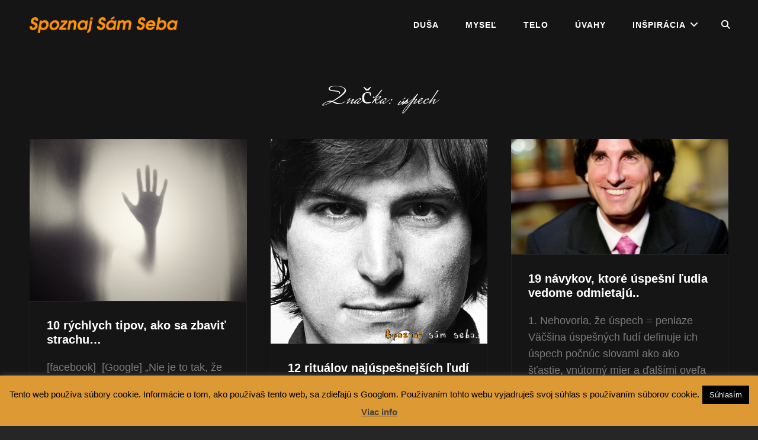

--- FILE ---
content_type: text/html; charset=UTF-8
request_url: https://spoznajsamseba.sk/tag/uspech/
body_size: 17595
content:
<!doctype html>
<html dir="ltr" lang="sk-SK" prefix="og: https://ogp.me/ns#">
<head>
	<meta charset="UTF-8">
	<meta name="viewport" content="width=device-width, initial-scale=1">
	<link rel="profile" href="http://gmpg.org/xfn/11">
	<script>(function(html){html.className = html.className.replace(/\bno-js\b/,'js')})(document.documentElement);</script>
<title>úspech - Sebarozvoj, motivácia, pochopenie, meditácia, matrix, emócie, energia, inšpirácia, ilúzia..</title>

		<!-- All in One SEO 4.9.2 - aioseo.com -->
	<meta name="robots" content="max-image-preview:large" />
	<link rel="canonical" href="https://spoznajsamseba.sk/tag/uspech/" />
	<meta name="generator" content="All in One SEO (AIOSEO) 4.9.2" />
		<script type="application/ld+json" class="aioseo-schema">
			{"@context":"https:\/\/schema.org","@graph":[{"@type":"BreadcrumbList","@id":"https:\/\/spoznajsamseba.sk\/tag\/uspech\/#breadcrumblist","itemListElement":[{"@type":"ListItem","@id":"https:\/\/spoznajsamseba.sk#listItem","position":1,"name":"Home","item":"https:\/\/spoznajsamseba.sk","nextItem":{"@type":"ListItem","@id":"https:\/\/spoznajsamseba.sk\/tag\/uspech\/#listItem","name":"\u00faspech"}},{"@type":"ListItem","@id":"https:\/\/spoznajsamseba.sk\/tag\/uspech\/#listItem","position":2,"name":"\u00faspech","previousItem":{"@type":"ListItem","@id":"https:\/\/spoznajsamseba.sk#listItem","name":"Home"}}]},{"@type":"CollectionPage","@id":"https:\/\/spoznajsamseba.sk\/tag\/uspech\/#collectionpage","url":"https:\/\/spoznajsamseba.sk\/tag\/uspech\/","name":"\u00faspech - Sebarozvoj, motiv\u00e1cia, pochopenie, medit\u00e1cia, matrix, em\u00f3cie, energia, in\u0161pir\u00e1cia, il\u00fazia..","inLanguage":"sk-SK","isPartOf":{"@id":"https:\/\/spoznajsamseba.sk\/#website"},"breadcrumb":{"@id":"https:\/\/spoznajsamseba.sk\/tag\/uspech\/#breadcrumblist"}},{"@type":"Organization","@id":"https:\/\/spoznajsamseba.sk\/#organization","name":"Sebarozvoj, motiv\u00e1cia, pochopenie, medit\u00e1cia, matrix, em\u00f3cie, energia, in\u0161pir\u00e1cia, il\u00fazia..","description":"spoznaj s\u00e1m seba..","url":"https:\/\/spoznajsamseba.sk\/","logo":{"@type":"ImageObject","url":"https:\/\/spoznajsamseba.sk\/wp-content\/uploads\/2023\/05\/sss-logo.png","@id":"https:\/\/spoznajsamseba.sk\/tag\/uspech\/#organizationLogo","width":333,"height":60},"image":{"@id":"https:\/\/spoznajsamseba.sk\/tag\/uspech\/#organizationLogo"}},{"@type":"WebSite","@id":"https:\/\/spoznajsamseba.sk\/#website","url":"https:\/\/spoznajsamseba.sk\/","name":"Sebarozvoj, motiv\u00e1cia, pochopenie, medit\u00e1cia, matrix, em\u00f3cie, energia, in\u0161pir\u00e1cia, il\u00fazia..","description":"spoznaj s\u00e1m seba..","inLanguage":"sk-SK","publisher":{"@id":"https:\/\/spoznajsamseba.sk\/#organization"}}]}
		</script>
		<!-- All in One SEO -->

<link rel="alternate" type="application/rss+xml" title="RSS kanál: Sebarozvoj, motivácia, pochopenie, meditácia, matrix, emócie, energia, inšpirácia, ilúzia.. &raquo;" href="https://spoznajsamseba.sk/feed/" />
<link rel="alternate" type="application/rss+xml" title="RSS kanál komentárov webu Sebarozvoj, motivácia, pochopenie, meditácia, matrix, emócie, energia, inšpirácia, ilúzia.. &raquo;" href="https://spoznajsamseba.sk/comments/feed/" />
<link rel="alternate" type="application/rss+xml" title="KRSS kanál tagu Sebarozvoj, motivácia, pochopenie, meditácia, matrix, emócie, energia, inšpirácia, ilúzia.. &raquo; úspech" href="https://spoznajsamseba.sk/tag/uspech/feed/" />
		<!-- This site uses the Google Analytics by MonsterInsights plugin v9.11.0 - Using Analytics tracking - https://www.monsterinsights.com/ -->
							<script src="//www.googletagmanager.com/gtag/js?id=G-M7V88541RL"  data-cfasync="false" data-wpfc-render="false" type="text/javascript" async></script>
			<script data-cfasync="false" data-wpfc-render="false" type="text/javascript">
				var mi_version = '9.11.0';
				var mi_track_user = true;
				var mi_no_track_reason = '';
								var MonsterInsightsDefaultLocations = {"page_location":"https:\/\/spoznajsamseba.sk\/tag\/uspech\/"};
								if ( typeof MonsterInsightsPrivacyGuardFilter === 'function' ) {
					var MonsterInsightsLocations = (typeof MonsterInsightsExcludeQuery === 'object') ? MonsterInsightsPrivacyGuardFilter( MonsterInsightsExcludeQuery ) : MonsterInsightsPrivacyGuardFilter( MonsterInsightsDefaultLocations );
				} else {
					var MonsterInsightsLocations = (typeof MonsterInsightsExcludeQuery === 'object') ? MonsterInsightsExcludeQuery : MonsterInsightsDefaultLocations;
				}

								var disableStrs = [
										'ga-disable-G-M7V88541RL',
									];

				/* Function to detect opted out users */
				function __gtagTrackerIsOptedOut() {
					for (var index = 0; index < disableStrs.length; index++) {
						if (document.cookie.indexOf(disableStrs[index] + '=true') > -1) {
							return true;
						}
					}

					return false;
				}

				/* Disable tracking if the opt-out cookie exists. */
				if (__gtagTrackerIsOptedOut()) {
					for (var index = 0; index < disableStrs.length; index++) {
						window[disableStrs[index]] = true;
					}
				}

				/* Opt-out function */
				function __gtagTrackerOptout() {
					for (var index = 0; index < disableStrs.length; index++) {
						document.cookie = disableStrs[index] + '=true; expires=Thu, 31 Dec 2099 23:59:59 UTC; path=/';
						window[disableStrs[index]] = true;
					}
				}

				if ('undefined' === typeof gaOptout) {
					function gaOptout() {
						__gtagTrackerOptout();
					}
				}
								window.dataLayer = window.dataLayer || [];

				window.MonsterInsightsDualTracker = {
					helpers: {},
					trackers: {},
				};
				if (mi_track_user) {
					function __gtagDataLayer() {
						dataLayer.push(arguments);
					}

					function __gtagTracker(type, name, parameters) {
						if (!parameters) {
							parameters = {};
						}

						if (parameters.send_to) {
							__gtagDataLayer.apply(null, arguments);
							return;
						}

						if (type === 'event') {
														parameters.send_to = monsterinsights_frontend.v4_id;
							var hookName = name;
							if (typeof parameters['event_category'] !== 'undefined') {
								hookName = parameters['event_category'] + ':' + name;
							}

							if (typeof MonsterInsightsDualTracker.trackers[hookName] !== 'undefined') {
								MonsterInsightsDualTracker.trackers[hookName](parameters);
							} else {
								__gtagDataLayer('event', name, parameters);
							}
							
						} else {
							__gtagDataLayer.apply(null, arguments);
						}
					}

					__gtagTracker('js', new Date());
					__gtagTracker('set', {
						'developer_id.dZGIzZG': true,
											});
					if ( MonsterInsightsLocations.page_location ) {
						__gtagTracker('set', MonsterInsightsLocations);
					}
										__gtagTracker('config', 'G-M7V88541RL', {"forceSSL":"true","link_attribution":"true"} );
										window.gtag = __gtagTracker;										(function () {
						/* https://developers.google.com/analytics/devguides/collection/analyticsjs/ */
						/* ga and __gaTracker compatibility shim. */
						var noopfn = function () {
							return null;
						};
						var newtracker = function () {
							return new Tracker();
						};
						var Tracker = function () {
							return null;
						};
						var p = Tracker.prototype;
						p.get = noopfn;
						p.set = noopfn;
						p.send = function () {
							var args = Array.prototype.slice.call(arguments);
							args.unshift('send');
							__gaTracker.apply(null, args);
						};
						var __gaTracker = function () {
							var len = arguments.length;
							if (len === 0) {
								return;
							}
							var f = arguments[len - 1];
							if (typeof f !== 'object' || f === null || typeof f.hitCallback !== 'function') {
								if ('send' === arguments[0]) {
									var hitConverted, hitObject = false, action;
									if ('event' === arguments[1]) {
										if ('undefined' !== typeof arguments[3]) {
											hitObject = {
												'eventAction': arguments[3],
												'eventCategory': arguments[2],
												'eventLabel': arguments[4],
												'value': arguments[5] ? arguments[5] : 1,
											}
										}
									}
									if ('pageview' === arguments[1]) {
										if ('undefined' !== typeof arguments[2]) {
											hitObject = {
												'eventAction': 'page_view',
												'page_path': arguments[2],
											}
										}
									}
									if (typeof arguments[2] === 'object') {
										hitObject = arguments[2];
									}
									if (typeof arguments[5] === 'object') {
										Object.assign(hitObject, arguments[5]);
									}
									if ('undefined' !== typeof arguments[1].hitType) {
										hitObject = arguments[1];
										if ('pageview' === hitObject.hitType) {
											hitObject.eventAction = 'page_view';
										}
									}
									if (hitObject) {
										action = 'timing' === arguments[1].hitType ? 'timing_complete' : hitObject.eventAction;
										hitConverted = mapArgs(hitObject);
										__gtagTracker('event', action, hitConverted);
									}
								}
								return;
							}

							function mapArgs(args) {
								var arg, hit = {};
								var gaMap = {
									'eventCategory': 'event_category',
									'eventAction': 'event_action',
									'eventLabel': 'event_label',
									'eventValue': 'event_value',
									'nonInteraction': 'non_interaction',
									'timingCategory': 'event_category',
									'timingVar': 'name',
									'timingValue': 'value',
									'timingLabel': 'event_label',
									'page': 'page_path',
									'location': 'page_location',
									'title': 'page_title',
									'referrer' : 'page_referrer',
								};
								for (arg in args) {
																		if (!(!args.hasOwnProperty(arg) || !gaMap.hasOwnProperty(arg))) {
										hit[gaMap[arg]] = args[arg];
									} else {
										hit[arg] = args[arg];
									}
								}
								return hit;
							}

							try {
								f.hitCallback();
							} catch (ex) {
							}
						};
						__gaTracker.create = newtracker;
						__gaTracker.getByName = newtracker;
						__gaTracker.getAll = function () {
							return [];
						};
						__gaTracker.remove = noopfn;
						__gaTracker.loaded = true;
						window['__gaTracker'] = __gaTracker;
					})();
									} else {
										console.log("");
					(function () {
						function __gtagTracker() {
							return null;
						}

						window['__gtagTracker'] = __gtagTracker;
						window['gtag'] = __gtagTracker;
					})();
									}
			</script>
							<!-- / Google Analytics by MonsterInsights -->
		<style id='wp-img-auto-sizes-contain-inline-css' type='text/css'>
img:is([sizes=auto i],[sizes^="auto," i]){contain-intrinsic-size:3000px 1500px}
/*# sourceURL=wp-img-auto-sizes-contain-inline-css */
</style>
<link rel='stylesheet' id='dashicons-css' href='https://spoznajsamseba.sk/wp-includes/css/dashicons.min.css?ver=144189d6cb3d9741e101607825b913a0' type='text/css' media='all' />
<style id='dashicons-inline-css' type='text/css'>
[data-font="Dashicons"]:before {font-family: 'Dashicons' !important;content: attr(data-icon) !important;speak: none !important;font-weight: normal !important;font-variant: normal !important;text-transform: none !important;line-height: 1 !important;font-style: normal !important;-webkit-font-smoothing: antialiased !important;-moz-osx-font-smoothing: grayscale !important;}
/*# sourceURL=dashicons-inline-css */
</style>
<link rel='stylesheet' id='post-views-counter-frontend-css' href='https://spoznajsamseba.sk/wp-content/plugins/post-views-counter/css/frontend.css?ver=1.7.0' type='text/css' media='all' />
<style id='wp-emoji-styles-inline-css' type='text/css'>

	img.wp-smiley, img.emoji {
		display: inline !important;
		border: none !important;
		box-shadow: none !important;
		height: 1em !important;
		width: 1em !important;
		margin: 0 0.07em !important;
		vertical-align: -0.1em !important;
		background: none !important;
		padding: 0 !important;
	}
/*# sourceURL=wp-emoji-styles-inline-css */
</style>
<style id='wp-block-library-inline-css' type='text/css'>
:root{--wp-block-synced-color:#7a00df;--wp-block-synced-color--rgb:122,0,223;--wp-bound-block-color:var(--wp-block-synced-color);--wp-editor-canvas-background:#ddd;--wp-admin-theme-color:#007cba;--wp-admin-theme-color--rgb:0,124,186;--wp-admin-theme-color-darker-10:#006ba1;--wp-admin-theme-color-darker-10--rgb:0,107,160.5;--wp-admin-theme-color-darker-20:#005a87;--wp-admin-theme-color-darker-20--rgb:0,90,135;--wp-admin-border-width-focus:2px}@media (min-resolution:192dpi){:root{--wp-admin-border-width-focus:1.5px}}.wp-element-button{cursor:pointer}:root .has-very-light-gray-background-color{background-color:#eee}:root .has-very-dark-gray-background-color{background-color:#313131}:root .has-very-light-gray-color{color:#eee}:root .has-very-dark-gray-color{color:#313131}:root .has-vivid-green-cyan-to-vivid-cyan-blue-gradient-background{background:linear-gradient(135deg,#00d084,#0693e3)}:root .has-purple-crush-gradient-background{background:linear-gradient(135deg,#34e2e4,#4721fb 50%,#ab1dfe)}:root .has-hazy-dawn-gradient-background{background:linear-gradient(135deg,#faaca8,#dad0ec)}:root .has-subdued-olive-gradient-background{background:linear-gradient(135deg,#fafae1,#67a671)}:root .has-atomic-cream-gradient-background{background:linear-gradient(135deg,#fdd79a,#004a59)}:root .has-nightshade-gradient-background{background:linear-gradient(135deg,#330968,#31cdcf)}:root .has-midnight-gradient-background{background:linear-gradient(135deg,#020381,#2874fc)}:root{--wp--preset--font-size--normal:16px;--wp--preset--font-size--huge:42px}.has-regular-font-size{font-size:1em}.has-larger-font-size{font-size:2.625em}.has-normal-font-size{font-size:var(--wp--preset--font-size--normal)}.has-huge-font-size{font-size:var(--wp--preset--font-size--huge)}.has-text-align-center{text-align:center}.has-text-align-left{text-align:left}.has-text-align-right{text-align:right}.has-fit-text{white-space:nowrap!important}#end-resizable-editor-section{display:none}.aligncenter{clear:both}.items-justified-left{justify-content:flex-start}.items-justified-center{justify-content:center}.items-justified-right{justify-content:flex-end}.items-justified-space-between{justify-content:space-between}.screen-reader-text{border:0;clip-path:inset(50%);height:1px;margin:-1px;overflow:hidden;padding:0;position:absolute;width:1px;word-wrap:normal!important}.screen-reader-text:focus{background-color:#ddd;clip-path:none;color:#444;display:block;font-size:1em;height:auto;left:5px;line-height:normal;padding:15px 23px 14px;text-decoration:none;top:5px;width:auto;z-index:100000}html :where(.has-border-color){border-style:solid}html :where([style*=border-top-color]){border-top-style:solid}html :where([style*=border-right-color]){border-right-style:solid}html :where([style*=border-bottom-color]){border-bottom-style:solid}html :where([style*=border-left-color]){border-left-style:solid}html :where([style*=border-width]){border-style:solid}html :where([style*=border-top-width]){border-top-style:solid}html :where([style*=border-right-width]){border-right-style:solid}html :where([style*=border-bottom-width]){border-bottom-style:solid}html :where([style*=border-left-width]){border-left-style:solid}html :where(img[class*=wp-image-]){height:auto;max-width:100%}:where(figure){margin:0 0 1em}html :where(.is-position-sticky){--wp-admin--admin-bar--position-offset:var(--wp-admin--admin-bar--height,0px)}@media screen and (max-width:600px){html :where(.is-position-sticky){--wp-admin--admin-bar--position-offset:0px}}

/*# sourceURL=wp-block-library-inline-css */
</style><style id='wp-block-tag-cloud-inline-css' type='text/css'>
.wp-block-tag-cloud{box-sizing:border-box}.wp-block-tag-cloud.aligncenter{justify-content:center;text-align:center}.wp-block-tag-cloud a{display:inline-block;margin-right:5px}.wp-block-tag-cloud span{display:inline-block;margin-left:5px;text-decoration:none}:root :where(.wp-block-tag-cloud.is-style-outline){display:flex;flex-wrap:wrap;gap:1ch}:root :where(.wp-block-tag-cloud.is-style-outline a){border:1px solid;font-size:unset!important;margin-right:0;padding:1ch 2ch;text-decoration:none!important}
/*# sourceURL=https://spoznajsamseba.sk/wp-includes/blocks/tag-cloud/style.min.css */
</style>
<style id='global-styles-inline-css' type='text/css'>
:root{--wp--preset--aspect-ratio--square: 1;--wp--preset--aspect-ratio--4-3: 4/3;--wp--preset--aspect-ratio--3-4: 3/4;--wp--preset--aspect-ratio--3-2: 3/2;--wp--preset--aspect-ratio--2-3: 2/3;--wp--preset--aspect-ratio--16-9: 16/9;--wp--preset--aspect-ratio--9-16: 9/16;--wp--preset--color--black: #000000;--wp--preset--color--cyan-bluish-gray: #abb8c3;--wp--preset--color--white: #ffffff;--wp--preset--color--pale-pink: #f78da7;--wp--preset--color--vivid-red: #cf2e2e;--wp--preset--color--luminous-vivid-orange: #ff6900;--wp--preset--color--luminous-vivid-amber: #fcb900;--wp--preset--color--light-green-cyan: #7bdcb5;--wp--preset--color--vivid-green-cyan: #00d084;--wp--preset--color--pale-cyan-blue: #8ed1fc;--wp--preset--color--vivid-cyan-blue: #0693e3;--wp--preset--color--vivid-purple: #9b51e0;--wp--preset--color--dark-gray: #333333;--wp--preset--color--medium-gray: #e5e5e5;--wp--preset--color--light-gray: #f7f7f7;--wp--preset--color--red: #ff3c41;--wp--preset--gradient--vivid-cyan-blue-to-vivid-purple: linear-gradient(135deg,rgb(6,147,227) 0%,rgb(155,81,224) 100%);--wp--preset--gradient--light-green-cyan-to-vivid-green-cyan: linear-gradient(135deg,rgb(122,220,180) 0%,rgb(0,208,130) 100%);--wp--preset--gradient--luminous-vivid-amber-to-luminous-vivid-orange: linear-gradient(135deg,rgb(252,185,0) 0%,rgb(255,105,0) 100%);--wp--preset--gradient--luminous-vivid-orange-to-vivid-red: linear-gradient(135deg,rgb(255,105,0) 0%,rgb(207,46,46) 100%);--wp--preset--gradient--very-light-gray-to-cyan-bluish-gray: linear-gradient(135deg,rgb(238,238,238) 0%,rgb(169,184,195) 100%);--wp--preset--gradient--cool-to-warm-spectrum: linear-gradient(135deg,rgb(74,234,220) 0%,rgb(151,120,209) 20%,rgb(207,42,186) 40%,rgb(238,44,130) 60%,rgb(251,105,98) 80%,rgb(254,248,76) 100%);--wp--preset--gradient--blush-light-purple: linear-gradient(135deg,rgb(255,206,236) 0%,rgb(152,150,240) 100%);--wp--preset--gradient--blush-bordeaux: linear-gradient(135deg,rgb(254,205,165) 0%,rgb(254,45,45) 50%,rgb(107,0,62) 100%);--wp--preset--gradient--luminous-dusk: linear-gradient(135deg,rgb(255,203,112) 0%,rgb(199,81,192) 50%,rgb(65,88,208) 100%);--wp--preset--gradient--pale-ocean: linear-gradient(135deg,rgb(255,245,203) 0%,rgb(182,227,212) 50%,rgb(51,167,181) 100%);--wp--preset--gradient--electric-grass: linear-gradient(135deg,rgb(202,248,128) 0%,rgb(113,206,126) 100%);--wp--preset--gradient--midnight: linear-gradient(135deg,rgb(2,3,129) 0%,rgb(40,116,252) 100%);--wp--preset--font-size--small: 13px;--wp--preset--font-size--medium: 20px;--wp--preset--font-size--large: 28px;--wp--preset--font-size--x-large: 42px;--wp--preset--font-size--normal: 16px;--wp--preset--font-size--huge: 38px;--wp--preset--spacing--20: 0.44rem;--wp--preset--spacing--30: 0.67rem;--wp--preset--spacing--40: 1rem;--wp--preset--spacing--50: 1.5rem;--wp--preset--spacing--60: 2.25rem;--wp--preset--spacing--70: 3.38rem;--wp--preset--spacing--80: 5.06rem;--wp--preset--shadow--natural: 6px 6px 9px rgba(0, 0, 0, 0.2);--wp--preset--shadow--deep: 12px 12px 50px rgba(0, 0, 0, 0.4);--wp--preset--shadow--sharp: 6px 6px 0px rgba(0, 0, 0, 0.2);--wp--preset--shadow--outlined: 6px 6px 0px -3px rgb(255, 255, 255), 6px 6px rgb(0, 0, 0);--wp--preset--shadow--crisp: 6px 6px 0px rgb(0, 0, 0);}:where(.is-layout-flex){gap: 0.5em;}:where(.is-layout-grid){gap: 0.5em;}body .is-layout-flex{display: flex;}.is-layout-flex{flex-wrap: wrap;align-items: center;}.is-layout-flex > :is(*, div){margin: 0;}body .is-layout-grid{display: grid;}.is-layout-grid > :is(*, div){margin: 0;}:where(.wp-block-columns.is-layout-flex){gap: 2em;}:where(.wp-block-columns.is-layout-grid){gap: 2em;}:where(.wp-block-post-template.is-layout-flex){gap: 1.25em;}:where(.wp-block-post-template.is-layout-grid){gap: 1.25em;}.has-black-color{color: var(--wp--preset--color--black) !important;}.has-cyan-bluish-gray-color{color: var(--wp--preset--color--cyan-bluish-gray) !important;}.has-white-color{color: var(--wp--preset--color--white) !important;}.has-pale-pink-color{color: var(--wp--preset--color--pale-pink) !important;}.has-vivid-red-color{color: var(--wp--preset--color--vivid-red) !important;}.has-luminous-vivid-orange-color{color: var(--wp--preset--color--luminous-vivid-orange) !important;}.has-luminous-vivid-amber-color{color: var(--wp--preset--color--luminous-vivid-amber) !important;}.has-light-green-cyan-color{color: var(--wp--preset--color--light-green-cyan) !important;}.has-vivid-green-cyan-color{color: var(--wp--preset--color--vivid-green-cyan) !important;}.has-pale-cyan-blue-color{color: var(--wp--preset--color--pale-cyan-blue) !important;}.has-vivid-cyan-blue-color{color: var(--wp--preset--color--vivid-cyan-blue) !important;}.has-vivid-purple-color{color: var(--wp--preset--color--vivid-purple) !important;}.has-black-background-color{background-color: var(--wp--preset--color--black) !important;}.has-cyan-bluish-gray-background-color{background-color: var(--wp--preset--color--cyan-bluish-gray) !important;}.has-white-background-color{background-color: var(--wp--preset--color--white) !important;}.has-pale-pink-background-color{background-color: var(--wp--preset--color--pale-pink) !important;}.has-vivid-red-background-color{background-color: var(--wp--preset--color--vivid-red) !important;}.has-luminous-vivid-orange-background-color{background-color: var(--wp--preset--color--luminous-vivid-orange) !important;}.has-luminous-vivid-amber-background-color{background-color: var(--wp--preset--color--luminous-vivid-amber) !important;}.has-light-green-cyan-background-color{background-color: var(--wp--preset--color--light-green-cyan) !important;}.has-vivid-green-cyan-background-color{background-color: var(--wp--preset--color--vivid-green-cyan) !important;}.has-pale-cyan-blue-background-color{background-color: var(--wp--preset--color--pale-cyan-blue) !important;}.has-vivid-cyan-blue-background-color{background-color: var(--wp--preset--color--vivid-cyan-blue) !important;}.has-vivid-purple-background-color{background-color: var(--wp--preset--color--vivid-purple) !important;}.has-black-border-color{border-color: var(--wp--preset--color--black) !important;}.has-cyan-bluish-gray-border-color{border-color: var(--wp--preset--color--cyan-bluish-gray) !important;}.has-white-border-color{border-color: var(--wp--preset--color--white) !important;}.has-pale-pink-border-color{border-color: var(--wp--preset--color--pale-pink) !important;}.has-vivid-red-border-color{border-color: var(--wp--preset--color--vivid-red) !important;}.has-luminous-vivid-orange-border-color{border-color: var(--wp--preset--color--luminous-vivid-orange) !important;}.has-luminous-vivid-amber-border-color{border-color: var(--wp--preset--color--luminous-vivid-amber) !important;}.has-light-green-cyan-border-color{border-color: var(--wp--preset--color--light-green-cyan) !important;}.has-vivid-green-cyan-border-color{border-color: var(--wp--preset--color--vivid-green-cyan) !important;}.has-pale-cyan-blue-border-color{border-color: var(--wp--preset--color--pale-cyan-blue) !important;}.has-vivid-cyan-blue-border-color{border-color: var(--wp--preset--color--vivid-cyan-blue) !important;}.has-vivid-purple-border-color{border-color: var(--wp--preset--color--vivid-purple) !important;}.has-vivid-cyan-blue-to-vivid-purple-gradient-background{background: var(--wp--preset--gradient--vivid-cyan-blue-to-vivid-purple) !important;}.has-light-green-cyan-to-vivid-green-cyan-gradient-background{background: var(--wp--preset--gradient--light-green-cyan-to-vivid-green-cyan) !important;}.has-luminous-vivid-amber-to-luminous-vivid-orange-gradient-background{background: var(--wp--preset--gradient--luminous-vivid-amber-to-luminous-vivid-orange) !important;}.has-luminous-vivid-orange-to-vivid-red-gradient-background{background: var(--wp--preset--gradient--luminous-vivid-orange-to-vivid-red) !important;}.has-very-light-gray-to-cyan-bluish-gray-gradient-background{background: var(--wp--preset--gradient--very-light-gray-to-cyan-bluish-gray) !important;}.has-cool-to-warm-spectrum-gradient-background{background: var(--wp--preset--gradient--cool-to-warm-spectrum) !important;}.has-blush-light-purple-gradient-background{background: var(--wp--preset--gradient--blush-light-purple) !important;}.has-blush-bordeaux-gradient-background{background: var(--wp--preset--gradient--blush-bordeaux) !important;}.has-luminous-dusk-gradient-background{background: var(--wp--preset--gradient--luminous-dusk) !important;}.has-pale-ocean-gradient-background{background: var(--wp--preset--gradient--pale-ocean) !important;}.has-electric-grass-gradient-background{background: var(--wp--preset--gradient--electric-grass) !important;}.has-midnight-gradient-background{background: var(--wp--preset--gradient--midnight) !important;}.has-small-font-size{font-size: var(--wp--preset--font-size--small) !important;}.has-medium-font-size{font-size: var(--wp--preset--font-size--medium) !important;}.has-large-font-size{font-size: var(--wp--preset--font-size--large) !important;}.has-x-large-font-size{font-size: var(--wp--preset--font-size--x-large) !important;}
/*# sourceURL=global-styles-inline-css */
</style>

<style id='classic-theme-styles-inline-css' type='text/css'>
/*! This file is auto-generated */
.wp-block-button__link{color:#fff;background-color:#32373c;border-radius:9999px;box-shadow:none;text-decoration:none;padding:calc(.667em + 2px) calc(1.333em + 2px);font-size:1.125em}.wp-block-file__button{background:#32373c;color:#fff;text-decoration:none}
/*# sourceURL=/wp-includes/css/classic-themes.min.css */
</style>
<link rel='stylesheet' id='cookie-law-info-css' href='https://spoznajsamseba.sk/wp-content/plugins/cookie-law-info/legacy/public/css/cookie-law-info-public.css?ver=3.3.9.1' type='text/css' media='all' />
<link rel='stylesheet' id='cookie-law-info-gdpr-css' href='https://spoznajsamseba.sk/wp-content/plugins/cookie-law-info/legacy/public/css/cookie-law-info-gdpr.css?ver=3.3.9.1' type='text/css' media='all' />
<link rel='stylesheet' id='yith-infs-style-css' href='https://spoznajsamseba.sk/wp-content/plugins/yith-infinite-scrolling/assets/css/frontend.css?ver=2.4.0' type='text/css' media='all' />
<link rel='stylesheet' id='euphony-fonts-css' href='https://spoznajsamseba.sk/wp-content/fonts/11ee1cc605e6e212c579fb12eca7bc83.css' type='text/css' media='all' />
<link rel='stylesheet' id='euphony-style-css' href='https://spoznajsamseba.sk/wp-content/themes/euphony/style.css?ver=20260101-112528' type='text/css' media='all' />
<link rel='stylesheet' id='euphony-block-style-css' href='https://spoznajsamseba.sk/wp-content/themes/euphony/assets/css/blocks.css?ver=1.0' type='text/css' media='all' />
<link rel='stylesheet' id='font-awesome-css' href='https://spoznajsamseba.sk/wp-content/themes/euphony/assets/css/font-awesome/css/all.min.css?ver=6.4.2' type='text/css' media='all' />
<style id='font-awesome-inline-css' type='text/css'>
[data-font="FontAwesome"]:before {font-family: 'FontAwesome' !important;content: attr(data-icon) !important;speak: none !important;font-weight: normal !important;font-variant: normal !important;text-transform: none !important;line-height: 1 !important;font-style: normal !important;-webkit-font-smoothing: antialiased !important;-moz-osx-font-smoothing: grayscale !important;}
/*# sourceURL=font-awesome-inline-css */
</style>
<script type="text/javascript" src="https://spoznajsamseba.sk/wp-content/plugins/google-analytics-for-wordpress/assets/js/frontend-gtag.min.js?ver=9.11.0" id="monsterinsights-frontend-script-js" async="async" data-wp-strategy="async"></script>
<script data-cfasync="false" data-wpfc-render="false" type="text/javascript" id='monsterinsights-frontend-script-js-extra'>/* <![CDATA[ */
var monsterinsights_frontend = {"js_events_tracking":"true","download_extensions":"doc,pdf,ppt,zip,xls,docx,pptx,xlsx","inbound_paths":"[{\"path\":\"\\\/go\\\/\",\"label\":\"affiliate\"},{\"path\":\"\\\/recommend\\\/\",\"label\":\"affiliate\"}]","home_url":"https:\/\/spoznajsamseba.sk","hash_tracking":"false","v4_id":"G-M7V88541RL"};/* ]]> */
</script>
<script type="text/javascript" src="https://spoznajsamseba.sk/wp-includes/js/jquery/jquery.min.js?ver=3.7.1" id="jquery-core-js"></script>
<script type="text/javascript" src="https://spoznajsamseba.sk/wp-includes/js/jquery/jquery-migrate.min.js?ver=3.4.1" id="jquery-migrate-js"></script>
<script type="text/javascript" id="cookie-law-info-js-extra">
/* <![CDATA[ */
var Cli_Data = {"nn_cookie_ids":[],"cookielist":[],"non_necessary_cookies":[],"ccpaEnabled":"","ccpaRegionBased":"","ccpaBarEnabled":"","strictlyEnabled":["necessary","obligatoire"],"ccpaType":"gdpr","js_blocking":"","custom_integration":"","triggerDomRefresh":"","secure_cookies":""};
var cli_cookiebar_settings = {"animate_speed_hide":"500","animate_speed_show":"500","background":"#dd9933","border":"#dd9933","border_on":"","button_1_button_colour":"#000","button_1_button_hover":"#000000","button_1_link_colour":"#fff","button_1_as_button":"1","button_1_new_win":"","button_2_button_colour":"#333","button_2_button_hover":"#292929","button_2_link_colour":"#444","button_2_as_button":"","button_2_hidebar":"","button_3_button_colour":"#000","button_3_button_hover":"#000000","button_3_link_colour":"#fff","button_3_as_button":"1","button_3_new_win":"","button_4_button_colour":"#000","button_4_button_hover":"#000000","button_4_link_colour":"#fff","button_4_as_button":"1","button_7_button_colour":"#dd9933","button_7_button_hover":"#b17a29","button_7_link_colour":"#fff","button_7_as_button":"1","button_7_new_win":"","font_family":"inherit","header_fix":"1","notify_animate_hide":"1","notify_animate_show":"","notify_div_id":"#cookie-law-info-bar","notify_position_horizontal":"right","notify_position_vertical":"bottom","scroll_close":"","scroll_close_reload":"","accept_close_reload":"","reject_close_reload":"","showagain_tab":"1","showagain_background":"#fff","showagain_border":"#000","showagain_div_id":"#cookie-law-info-again","showagain_x_position":"100px","text":"#000000","show_once_yn":"1","show_once":"10000","logging_on":"","as_popup":"","popup_overlay":"1","bar_heading_text":"","cookie_bar_as":"banner","popup_showagain_position":"bottom-right","widget_position":"left"};
var log_object = {"ajax_url":"https://spoznajsamseba.sk/wp-admin/admin-ajax.php"};
//# sourceURL=cookie-law-info-js-extra
/* ]]> */
</script>
<script type="text/javascript" src="https://spoznajsamseba.sk/wp-content/plugins/cookie-law-info/legacy/public/js/cookie-law-info-public.js?ver=3.3.9.1" id="cookie-law-info-js"></script>
<link rel="https://api.w.org/" href="https://spoznajsamseba.sk/wp-json/" /><link rel="alternate" title="JSON" type="application/json" href="https://spoznajsamseba.sk/wp-json/wp/v2/tags/49" /><link rel="EditURI" type="application/rsd+xml" title="RSD" href="https://spoznajsamseba.sk/xmlrpc.php?rsd" />

<!-- start Simple Custom CSS and JS -->
<style type="text/css">
/* Skrytie celej sekcie komentárov */
.comments-area,
#comments,
div.comments {
  display: none !important;
}</style>
<!-- end Simple Custom CSS and JS -->
<!-- start Simple Custom CSS and JS -->
<style type="text/css">
div.section-heading-wrapper {
display:none;
}</style>
<!-- end Simple Custom CSS and JS -->
<!-- start Simple Custom CSS and JS -->
<style type="text/css">
.woocommerce-page header {
display:none;
}

.woocommerce-page footer {
display:none;
}

/*Remove Breadcrumbs on Desktop and Mobile*/
.woocommerce-breadcrumb {
display: none;
}

/*Remove category popisok on Desktop and Mobile*/
.single-product .product_meta {
   display: none;
}

.woocommerce-page aside {
display:none;
}

</style>
<!-- end Simple Custom CSS and JS -->
<!-- start Simple Custom CSS and JS -->
<style type="text/css">
/* Add your CSS code here.

For example:
.example {
    color: red;
}

For brushing up on your CSS knowledge, check out http://www.w3schools.com/css/css_syntax.asp

End of comment */ 

.related.products {
display: none;
}</style>
<!-- end Simple Custom CSS and JS -->
<!-- start Simple Custom CSS and JS -->
<style type="text/css">
/* Add your CSS code here.

For example:
.example {
    color: red;
}

For brushing up on your CSS knowledge, check out http://www.w3schools.com/css/css_syntax.asp

End of comment */ 

.single-product .product .single_add_to_cart_button.button{
	color: #FFFFFF;
}
.woocommerce .product .add_to_cart_button.button{
	color: #FFFFFF;
}</style>
<!-- end Simple Custom CSS and JS -->
<!-- start Simple Custom CSS and JS -->
<style type="text/css">
/* Add your CSS code here.

For example:
.example {
    color: red;
}

For brushing up on your CSS knowledge, check out http://www.w3schools.com/css/css_syntax.asp

End of comment */ 

.my-stripe-style-1 {
	-moz-box-shadow: 3px 4px 0px 0px #1564ad;
	-webkit-box-shadow: 3px 4px 0px 0px #1564ad;
	box-shadow: 3px 4px 0px 0px #1564ad;
	background:-webkit-gradient(linear, left top, left bottom, color-stop(0.05, #79bbff), color-stop(1, #378de5));
	background:-moz-linear-gradient(top, #79bbff 5%, #378de5 100%);
	background:-webkit-linear-gradient(top, #79bbff 5%, #378de5 100%);
	background:-o-linear-gradient(top, #79bbff 5%, #378de5 100%);
	background:-ms-linear-gradient(top, #79bbff 5%, #378de5 100%);
	background:linear-gradient(to bottom, #79bbff 5%, #378de5 100%);
	filter:progid:DXImageTransform.Microsoft.gradient(startColorstr='#79bbff', endColorstr='#378de5',GradientType=0);
	background-color:#79bbff;
	-moz-border-radius:5px;
	-webkit-border-radius:5px;
	border-radius:5px;
	border:1px solid #337bc4;
	display:inline-block;
	cursor:pointer;
	color:#ffffff;
	font-family:Arial;
	font-size:17px;
	font-weight:bold;
	padding:12px 44px;
	text-decoration:none;
	text-shadow:0px 1px 0px #528ecc;
}</style>
<!-- end Simple Custom CSS and JS -->
<!-- start Simple Custom CSS and JS -->
<!-- Add HTML code to the header or the footer.

For example, you can use the following code for loading the jQuery library from Google CDN:
<script src="https://ajax.googleapis.com/ajax/libs/jquery/3.4.1/jquery.min.js"></script>

or the following one for loading the Bootstrap library from MaxCDN:
<link rel="stylesheet" href="https://stackpath.bootstrapcdn.com/bootstrap/4.3.1/css/bootstrap.min.css" integrity="sha384-ggOyR0iXCbMQv3Xipma34MD+dH/1fQ784/j6cY/iJTQUOhcWr7x9JvoRxT2MZw1T" crossorigin="anonymous">

-- End of the comment --> 

<meta name="theme-color" content="#FF9933" /><!-- end Simple Custom CSS and JS -->
<!-- start Simple Custom CSS and JS -->
<!-- Chrome, Firefox OS and Opera -->
<meta name="theme-color" content="#088A08">
<!-- Windows Phone -->
<meta name="msapplication-navbutton-color" content="#088A08">
<!-- iOS Safari -->
<meta name="apple-mobile-web-app-capable" content="yes">
<meta name="apple-mobile-web-app-status-bar-style" content="black-translucent">

<!-- end Simple Custom CSS and JS -->
<style>/* CSS added by WP Meta and Date Remover*/.entry-meta {display:none !important;}
	.home .entry-meta { display: none; }
	.entry-footer {display:none !important;}
	.home .entry-footer { display: none; }</style>		<style type="text/css">
					.site-title,
			.site-description {
				position: absolute;
				clip: rect(1px, 1px, 1px, 1px);
			}
				</style>
		<link rel="icon" href="https://spoznajsamseba.sk/wp-content/uploads/2016/08/cropped-hqdefault-32x32.jpg" sizes="32x32" />
<link rel="icon" href="https://spoznajsamseba.sk/wp-content/uploads/2016/08/cropped-hqdefault-192x192.jpg" sizes="192x192" />
<link rel="apple-touch-icon" href="https://spoznajsamseba.sk/wp-content/uploads/2016/08/cropped-hqdefault-180x180.jpg" />
<meta name="msapplication-TileImage" content="https://spoznajsamseba.sk/wp-content/uploads/2016/08/cropped-hqdefault-270x270.jpg" />
	<!-- Fonts Plugin CSS - https://fontsplugin.com/ -->
	<style>
		:root {
--font-base: Futura, Trebuchet MS, Arial, sans-serif;
--font-headings: Futura, Trebuchet MS, Arial, sans-serif;
--font-input: Futura, Trebuchet MS, Arial, sans-serif;
}
body, #content, .entry-content, .post-content, .page-content, .post-excerpt, .entry-summary, .entry-excerpt, .widget-area, .widget, .sidebar, #sidebar, footer, .footer, #footer, .site-footer {
font-family: Futura, Trebuchet MS, Arial, sans-serif;
 }
#site-title, .site-title, #site-title a, .site-title a, .entry-title, .entry-title a, h1, h2, h3, h4, h5, h6, .widget-title, .elementor-heading-title {
font-family: Futura, Trebuchet MS, Arial, sans-serif;
 }
button, .button, input, select, textarea, .wp-block-button, .wp-block-button__link {
font-family: Futura, Trebuchet MS, Arial, sans-serif;
 }
	</style>
	<!-- Fonts Plugin CSS -->
	</head>

<body class="archive tag tag-uspech tag-49 wp-custom-logo wp-embed-responsive wp-theme-euphony group-blog hfeed fluid-layout navigation-classic no-sidebar full-width-layout excerpt header-media-fluid header-media-text-disabled has-header-image color-scheme-default">
	

<div id="page" class="site">
	<a class="skip-link screen-reader-text" href="#content">Skip to content</a>

	<header id="masthead" class="site-header">
		<div class="site-header-main">
			<div class="wrapper">
				
<div class="site-branding">
	<a href="https://spoznajsamseba.sk/" class="custom-logo-link" rel="home"><img width="333" height="60" src="https://spoznajsamseba.sk/wp-content/uploads/2023/05/sss-logo.png" class="custom-logo" alt="Sebarozvoj, motivácia, pochopenie, meditácia, matrix, emócie, energia, inšpirácia, ilúzia.." decoding="async" srcset="https://spoznajsamseba.sk/wp-content/uploads/2023/05/sss-logo.png 333w, https://spoznajsamseba.sk/wp-content/uploads/2023/05/sss-logo-300x54.png 300w" sizes="(max-width: 333px) 100vw, 333px" /></a>
	<div class="site-identity">
					<p class="site-title"><a href="https://spoznajsamseba.sk/" rel="home">Sebarozvoj, motivácia, pochopenie, meditácia, matrix, emócie, energia, inšpirácia, ilúzia..</a></p>
					<p class="site-description">spoznaj sám seba..</p>
			</div><!-- .site-branding-text-->
</div><!-- .site-branding -->

					<div id="site-header-menu" class="site-header-menu">
		<div id="primary-menu-wrapper" class="menu-wrapper">
			<div class="menu-toggle-wrapper">
				<button id="menu-toggle" class="menu-toggle" aria-controls="top-menu" aria-expanded="false"><span class="menu-label">Menu</span></button>
			</div><!-- .menu-toggle-wrapper -->

			<div class="menu-inside-wrapper">
				
				
					<nav id="site-navigation" class="main-navigation" role="navigation" aria-label="Primary Menu">
						<ul id="primary-menu" class="menu nav-menu"><li id="menu-item-1021" class="menu-item menu-item-type-taxonomy menu-item-object-category menu-item-1021"><a href="https://spoznajsamseba.sk/dusa/">Duša</a></li>
<li id="menu-item-1022" class="menu-item menu-item-type-taxonomy menu-item-object-category menu-item-1022"><a href="https://spoznajsamseba.sk/mysel/">Myseľ</a></li>
<li id="menu-item-1026" class="menu-item menu-item-type-taxonomy menu-item-object-category menu-item-1026"><a href="https://spoznajsamseba.sk/telo/">Telo</a></li>
<li id="menu-item-2442" class="menu-item menu-item-type-taxonomy menu-item-object-category menu-item-2442"><a href="https://spoznajsamseba.sk/uvahy/">Úvahy</a></li>
<li id="menu-item-1025" class="menu-item menu-item-type-taxonomy menu-item-object-category menu-item-has-children menu-item-1025"><a href="https://spoznajsamseba.sk/inspiracia/">Inšpirácia</a>
<ul class="sub-menu">
	<li id="menu-item-1051" class="menu-item menu-item-type-taxonomy menu-item-object-category menu-item-1051"><a href="https://spoznajsamseba.sk/inspiracia/knihy/">Knihy</a></li>
	<li id="menu-item-1050" class="menu-item menu-item-type-taxonomy menu-item-object-category menu-item-1050"><a href="https://spoznajsamseba.sk/inspiracia/filmy/">Filmy</a></li>
	<li id="menu-item-1049" class="menu-item menu-item-type-taxonomy menu-item-object-category menu-item-1049"><a href="https://spoznajsamseba.sk/inspiracia/dokumenty/">Dokumenty</a></li>
	<li id="menu-item-2436" class="menu-item menu-item-type-taxonomy menu-item-object-category menu-item-2436"><a href="https://spoznajsamseba.sk/hudba/">Hudba</a></li>
	<li id="menu-item-3960" class="menu-item menu-item-type-taxonomy menu-item-object-category menu-item-3960"><a href="https://spoznajsamseba.sk/ai/">AI</a></li>
</ul>
</li>
</ul>
				
					</nav><!-- .main-navigation -->

				<div class="mobile-social-search">
					<div class="search-container">
						

<form role="search" method="get" class="search-form" action="https://spoznajsamseba.sk/">
	<label for="search-form-696f28edeefe0">
		<span class="screen-reader-text">Search for:</span>
		<input type="search" id="search-form-696f28edeefe0" class="search-field" placeholder="Search" value="" name="s" />
	</label>
	<button type="submit" class="search-submit"><span class="screen-reader-text">Search</span></button>
</form>
					</div>
				</div><!-- .mobile-social-search -->
			</div><!-- .menu-inside-wrapper -->
		</div><!-- #primary-menu-wrapper.menu-wrapper -->

		<div id="primary-search-wrapper" class="menu-wrapper">
			<div class="menu-toggle-wrapper">
				<button id="social-search-toggle" class="menu-toggle search-toggle">
					<span class="menu-label screen-reader-text">Search</span>
				</button>
			</div><!-- .menu-toggle-wrapper -->

			<div class="menu-inside-wrapper">
				<div class="search-container">
					

<form role="search" method="get" class="search-form" action="https://spoznajsamseba.sk/">
	<label for="search-form-696f28edef05e">
		<span class="screen-reader-text">Search for:</span>
		<input type="search" id="search-form-696f28edef05e" class="search-field" placeholder="Search" value="" name="s" />
	</label>
	<button type="submit" class="search-submit"><span class="screen-reader-text">Search</span></button>
</form>
				</div>
			</div><!-- .menu-inside-wrapper -->
		</div><!-- #social-search-wrapper.menu-wrapper -->

			</div><!-- .site-header-menu -->
			</div><!-- .wrapper -->
		</div><!-- .site-header-main -->
	</header><!-- #masthead -->

	




	<div id="content" class="site-content">
		<div class="wrapper">
	<div id="primary" class="content-area">
		<main id="main" class="site-main">
			<div class="archive-posts-wrapper">
			
				<header class="page-header">
					<h2 class="page-title section-title">Značka: <span>úspech</span></h2>
					<div class="section-description-wrapper section-subtitle">
											</div>
				</header><!-- .entry-header -->

							
				<div class="section-content-wrapper">
					<div id="infinite-post-wrap" class="archive-post-wrap grid">
						
<article id="post-2326" class="grid-item post-2326 post type-post status-publish format-standard has-post-thumbnail hentry category-rozvoj-osobnosti category-zivot tag-myslienky tag-obavy tag-pritomnost tag-strach tag-uspech">
	<div class="post-wrapper hentry-inner">
		<div class="post-thumbnail"><a class="cover-link" href="https://spoznajsamseba.sk/10-rychlych-tipov-ako-sa-zbavit-strachu/" title="10 rýchlych tipov, ako sa zbaviť strachu&#8230;"><img width="800" height="598" src="https://spoznajsamseba.sk/wp-content/uploads/2017/01/strach-e1483394544983.jpg" class="attachment-euphony-archive size-euphony-archive wp-post-image" alt="" decoding="async" fetchpriority="high" srcset="https://spoznajsamseba.sk/wp-content/uploads/2017/01/strach-e1483394544983.jpg 800w, https://spoznajsamseba.sk/wp-content/uploads/2017/01/strach-e1483394544983-400x299.jpg 400w" sizes="(max-width: 800px) 100vw, 800px" /></a></div><!-- .post-thumbnail -->
		<div class="entry-container">
			<header class="entry-header">
				
								<div class="entry-meta">
					<span class="cat-links"><span class="screen-reader-text">Cat Links </span><a href="https://spoznajsamseba.sk/rozvoj-osobnosti/" rel="category tag">Rozvoj osobnosti</a>, <a href="https://spoznajsamseba.sk/zivot/" rel="category tag">Život</a></span>					<span class="posted-on"> Posted on <a href="https://spoznajsamseba.sk/10-rychlych-tipov-ako-sa-zbavit-strachu/" rel="bookmark"><time class="entry-date published" datetime=""></time><time class="updated" datetime=""></time></a></span>				</div><!-- .entry-meta -->
				
				<h2 class="entry-title"><a href="https://spoznajsamseba.sk/10-rychlych-tipov-ako-sa-zbavit-strachu/" rel="bookmark">10 rýchlych tipov, ako sa zbaviť strachu&#8230;</a></h2>			</header><!-- .entry-header -->

			<div class="entry-summary">
				<p>[facebook]  [Google] „Nie je to tak, že sa neodvážime urobiť určité veci, pretože sa nám zdajú zložité. Zložité sú preto, lebo nám na ich uskutočnenie chýba odvaha.“ (Seneca) Strach je</p>
<p class="more-link"><a href="https://spoznajsamseba.sk/10-rychlych-tipov-ako-sa-zbavit-strachu/" class="readmore">Continue reading<span class="screen-reader-text">10 rýchlych tipov, ako sa zbaviť strachu&#8230;</span></a></p>
			</div><!-- .entry-summary -->

			
			<footer class="entry-footer">
				<div class="entry-meta">
					<span class="byline"><span class="author vcard"><img src="https://secure.gravatar.com/avatar/?s=40&#038;r=g" /><a class="url fn n" href="https://spoznajsamseba.sk/author/">alchymik</a></span></span>				</div><!-- .entry-meta -->
			</footer><!-- .entry-footer -->
		</div><!-- .entry-container -->
	</div><!-- .hentry-inner -->
</article><!-- #post-2326 -->

<article id="post-1031" class="grid-item post-1031 post type-post status-publish format-standard has-post-thumbnail hentry category-biznis-a-podnikanie category-mysel tag-ako-byt-uspesny tag-intuicia tag-kritika tag-limity tag-mentoring tag-motivacia tag-pycha tag-rutina tag-steve-jobs tag-uspech">
	<div class="post-wrapper hentry-inner">
		<div class="post-thumbnail"><a class="cover-link" href="https://spoznajsamseba.sk/12-ritualov-najuspesnejsich-ludi/" title="12 rituálov najúspešnejších ľudí"><img width="620" height="585" src="https://spoznajsamseba.sk/wp-content/uploads/2015/09/12-ritualov-uspesnych-ludi1.jpg" class="attachment-euphony-archive size-euphony-archive wp-post-image" alt="12-ritualov-uspesnych-ludi" decoding="async" srcset="https://spoznajsamseba.sk/wp-content/uploads/2015/09/12-ritualov-uspesnych-ludi1.jpg 620w, https://spoznajsamseba.sk/wp-content/uploads/2015/09/12-ritualov-uspesnych-ludi1-400x377.jpg 400w, https://spoznajsamseba.sk/wp-content/uploads/2015/09/12-ritualov-uspesnych-ludi1-300x283.jpg 300w" sizes="(max-width: 620px) 100vw, 620px" /></a></div><!-- .post-thumbnail -->
		<div class="entry-container">
			<header class="entry-header">
				
								<div class="entry-meta">
					<span class="cat-links"><span class="screen-reader-text">Cat Links </span><a href="https://spoznajsamseba.sk/mysel/biznis-a-podnikanie/" rel="category tag">Biznis a podnikanie</a>, <a href="https://spoznajsamseba.sk/mysel/" rel="category tag">Myseľ</a></span>					<span class="posted-on"> Posted on <a href="https://spoznajsamseba.sk/12-ritualov-najuspesnejsich-ludi/" rel="bookmark"><time class="entry-date published" datetime=""></time><time class="updated" datetime=""></time></a></span>				</div><!-- .entry-meta -->
				
				<h2 class="entry-title"><a href="https://spoznajsamseba.sk/12-ritualov-najuspesnejsich-ludi/" rel="bookmark">12 rituálov najúspešnejších ľudí</a></h2>			</header><!-- .entry-header -->

			<div class="entry-summary">
				<p>[facebook] „ Nechaj svoje skutky hovoriť hlasnejšie než tvoje slová. Nechaj svoj úspech byť tým čo bude na konci kričať.“ Výsledok obrovského úspechu je často hlasný &#8211; ľudia rozprávajú, noviny</p>
<p class="more-link"><a href="https://spoznajsamseba.sk/12-ritualov-najuspesnejsich-ludi/" class="readmore">Continue reading<span class="screen-reader-text">12 rituálov najúspešnejších ľudí</span></a></p>
			</div><!-- .entry-summary -->

			
			<footer class="entry-footer">
				<div class="entry-meta">
					<span class="byline"><span class="author vcard"><img src="https://secure.gravatar.com/avatar/?s=40&#038;r=g" /><a class="url fn n" href="https://spoznajsamseba.sk/author/">alchymik</a></span></span>				</div><!-- .entry-meta -->
			</footer><!-- .entry-footer -->
		</div><!-- .entry-container -->
	</div><!-- .hentry-inner -->
</article><!-- #post-1031 -->

<article id="post-1637" class="grid-item post-1637 post type-post status-publish format-standard has-post-thumbnail hentry category-akcia category-mysel category-rozvoj-osobnosti category-zivot tag-chyby tag-ciele tag-peniaze tag-perfekcionizmus tag-plan tag-rozhodnost tag-uspech tag-vdacnost tag-ziarlivost">
	<div class="post-wrapper hentry-inner">
		<div class="post-thumbnail"><a class="cover-link" href="https://spoznajsamseba.sk/19-navykov-ktore-uspesni-ludia-vedome-odmietaju/" title="19 návykov, ktoré úspešní ľudia vedome odmietajú.."><img width="620" height="330" src="https://spoznajsamseba.sk/wp-content/uploads/2015/09/10-biznis-napadov-620x3301.jpg" class="attachment-euphony-archive size-euphony-archive wp-post-image" alt="" decoding="async" srcset="https://spoznajsamseba.sk/wp-content/uploads/2015/09/10-biznis-napadov-620x3301.jpg 620w, https://spoznajsamseba.sk/wp-content/uploads/2015/09/10-biznis-napadov-620x3301-400x213.jpg 400w, https://spoznajsamseba.sk/wp-content/uploads/2015/09/10-biznis-napadov-620x3301-300x160.jpg 300w" sizes="(max-width: 620px) 100vw, 620px" /></a></div><!-- .post-thumbnail -->
		<div class="entry-container">
			<header class="entry-header">
				
								<div class="entry-meta">
					<span class="cat-links"><span class="screen-reader-text">Cat Links </span><a href="https://spoznajsamseba.sk/mysel/biznis-a-podnikanie/akcia/" rel="category tag">Akcia</a>, <a href="https://spoznajsamseba.sk/mysel/" rel="category tag">Myseľ</a>, <a href="https://spoznajsamseba.sk/rozvoj-osobnosti/" rel="category tag">Rozvoj osobnosti</a>, <a href="https://spoznajsamseba.sk/zivot/" rel="category tag">Život</a></span>					<span class="posted-on"> Posted on <a href="https://spoznajsamseba.sk/19-navykov-ktore-uspesni-ludia-vedome-odmietaju/" rel="bookmark"><time class="entry-date published" datetime=""></time><time class="updated" datetime=""></time></a></span>				</div><!-- .entry-meta -->
				
				<h2 class="entry-title"><a href="https://spoznajsamseba.sk/19-navykov-ktore-uspesni-ludia-vedome-odmietaju/" rel="bookmark">19 návykov, ktoré úspešní ľudia vedome odmietajú..</a></h2>			</header><!-- .entry-header -->

			<div class="entry-summary">
				<p>1. Nehovoria, že úspech = peniaze Väčšina úspešných ľudí definuje ich úspech počnúc slovami ako ako šťastie, vnútorný mier a ďalšími oveľa viac ako slovom peniaze. Byť finančne nezávislý je určite</p>
<p class="more-link"><a href="https://spoznajsamseba.sk/19-navykov-ktore-uspesni-ludia-vedome-odmietaju/" class="readmore">Continue reading<span class="screen-reader-text">19 návykov, ktoré úspešní ľudia vedome odmietajú..</span></a></p>
			</div><!-- .entry-summary -->

			
			<footer class="entry-footer">
				<div class="entry-meta">
					<span class="byline"><span class="author vcard"><img src="https://secure.gravatar.com/avatar/?s=40&#038;r=g" /><a class="url fn n" href="https://spoznajsamseba.sk/author/">alchymik</a></span></span>				</div><!-- .entry-meta -->
			</footer><!-- .entry-footer -->
		</div><!-- .entry-container -->
	</div><!-- .hentry-inner -->
</article><!-- #post-1637 -->
					</div><!-- .archive-post-wrap -->
				</div><!-- .section-content-wrap -->

							</div><!-- .archive-posts-wrapper -->
		</main><!-- #main -->
	</div><!-- #primary -->

		</div><!-- .wrapper -->
	</div><!-- #content -->
	

	<footer id="colophon" class="site-footer has-background-image">

		

<aside class="widget-area footer-widget-area two" role="complementary">
	<div class="wrapper">
					<div class="widget-column footer-widget-1">
				<section id="nav_menu-2" class="widget widget_nav_menu"><div class="menu-footer-widget-menu-container"><ul id="menu-footer-widget-menu" class="menu"><li id="menu-item-2076" class="menu-item menu-item-type-post_type menu-item-object-page menu-item-2076"><a href="https://spoznajsamseba.sk/ochrana-osobnych-udajov/">Pravidlá používania a ochrana osobných údajov</a></li>
<li id="menu-item-2077" class="menu-item menu-item-type-post_type menu-item-object-page menu-item-2077"><a href="https://spoznajsamseba.sk/vseobecne-obchodne-podmienky/">Všeobecné obchodné podmienky</a></li>
<li id="menu-item-2078" class="menu-item menu-item-type-post_type menu-item-object-page menu-item-2078"><a href="https://spoznajsamseba.sk/kontakt/">Kontakt</a></li>
</ul></div></section>			</div><!-- .widget-area -->
		
					<div class="widget-column footer-widget-2">
				<section id="block-3" class="widget widget_block widget_tag_cloud"><p class="wp-block-tag-cloud"><a href="https://spoznajsamseba.sk/tag/boh/" class="tag-cloud-link tag-link-505 tag-link-position-1" style="font-size: 10.68085106383pt;" aria-label="boh (5 položiek)">boh</a>
<a href="https://spoznajsamseba.sk/tag/common-law/" class="tag-cloud-link tag-link-628 tag-link-position-2" style="font-size: 13.957446808511pt;" aria-label="common law (9 položiek)">common law</a>
<a href="https://spoznajsamseba.sk/tag/cykly/" class="tag-cloud-link tag-link-230 tag-link-position-3" style="font-size: 8pt;" aria-label="cykly (3 položky)">cykly</a>
<a href="https://spoznajsamseba.sk/tag/david-wilcock/" class="tag-cloud-link tag-link-398 tag-link-position-4" style="font-size: 9.4893617021277pt;" aria-label="david wilcock (4 položky)">david wilcock</a>
<a href="https://spoznajsamseba.sk/tag/dlh/" class="tag-cloud-link tag-link-455 tag-link-position-5" style="font-size: 8pt;" aria-label="dlh (3 položky)">dlh</a>
<a href="https://spoznajsamseba.sk/tag/dna/" class="tag-cloud-link tag-link-392 tag-link-position-6" style="font-size: 10.68085106383pt;" aria-label="DNA (5 položiek)">DNA</a>
<a href="https://spoznajsamseba.sk/tag/dolar/" class="tag-cloud-link tag-link-816 tag-link-position-7" style="font-size: 10.68085106383pt;" aria-label="dolár (5 položiek)">dolár</a>
<a href="https://spoznajsamseba.sk/tag/dusa/" class="tag-cloud-link tag-link-228 tag-link-position-8" style="font-size: 13.212765957447pt;" aria-label="duša (8 položiek)">duša</a>
<a href="https://spoznajsamseba.sk/tag/ego/" class="tag-cloud-link tag-link-201 tag-link-position-9" style="font-size: 19.617021276596pt;" aria-label="ego (23 položiek)">ego</a>
<a href="https://spoznajsamseba.sk/tag/emocie/" class="tag-cloud-link tag-link-131 tag-link-position-10" style="font-size: 11.723404255319pt;" aria-label="emócie (6 položiek)">emócie</a>
<a href="https://spoznajsamseba.sk/tag/fraud/" class="tag-cloud-link tag-link-645 tag-link-position-11" style="font-size: 11.723404255319pt;" aria-label="fraud (6 položiek)">fraud</a>
<a href="https://spoznajsamseba.sk/tag/frekvencia/" class="tag-cloud-link tag-link-338 tag-link-position-12" style="font-size: 9.4893617021277pt;" aria-label="frekvencia (4 položky)">frekvencia</a>
<a href="https://spoznajsamseba.sk/tag/iluzia/" class="tag-cloud-link tag-link-332 tag-link-position-13" style="font-size: 11.723404255319pt;" aria-label="ilúzia (6 položiek)">ilúzia</a>
<a href="https://spoznajsamseba.sk/tag/inteligencia/" class="tag-cloud-link tag-link-234 tag-link-position-14" style="font-size: 8pt;" aria-label="inteligencia (3 položky)">inteligencia</a>
<a href="https://spoznajsamseba.sk/tag/inspiracia/" class="tag-cloud-link tag-link-55 tag-link-position-15" style="font-size: 9.4893617021277pt;" aria-label="inšpirácia (4 položky)">inšpirácia</a>
<a href="https://spoznajsamseba.sk/tag/knihy/" class="tag-cloud-link tag-link-173 tag-link-position-16" style="font-size: 9.4893617021277pt;" aria-label="knihy (4 položky)">knihy</a>
<a href="https://spoznajsamseba.sk/tag/lodne-pravo/" class="tag-cloud-link tag-link-608 tag-link-position-17" style="font-size: 8pt;" aria-label="lodné právo (3 položky)">lodné právo</a>
<a href="https://spoznajsamseba.sk/tag/laska/" class="tag-cloud-link tag-link-117 tag-link-position-18" style="font-size: 9.4893617021277pt;" aria-label="láska (4 položky)">láska</a>
<a href="https://spoznajsamseba.sk/tag/maritime-law/" class="tag-cloud-link tag-link-638 tag-link-position-19" style="font-size: 9.4893617021277pt;" aria-label="maritime law (4 položky)">maritime law</a>
<a href="https://spoznajsamseba.sk/tag/matrix/" class="tag-cloud-link tag-link-104 tag-link-position-20" style="font-size: 22pt;" aria-label="matrix (34 položiek)">matrix</a>
<a href="https://spoznajsamseba.sk/tag/meditacia/" class="tag-cloud-link tag-link-133 tag-link-position-21" style="font-size: 10.68085106383pt;" aria-label="meditácia (5 položiek)">meditácia</a>
<a href="https://spoznajsamseba.sk/tag/mena/" class="tag-cloud-link tag-link-807 tag-link-position-22" style="font-size: 11.723404255319pt;" aria-label="mena (6 položiek)">mena</a>
<a href="https://spoznajsamseba.sk/tag/mimozemske-rasy/" class="tag-cloud-link tag-link-465 tag-link-position-23" style="font-size: 9.4893617021277pt;" aria-label="mimozemské rasy (4 položky)">mimozemské rasy</a>
<a href="https://spoznajsamseba.sk/tag/motivacia/" class="tag-cloud-link tag-link-217 tag-link-position-24" style="font-size: 8pt;" aria-label="motivácia (3 položky)">motivácia</a>
<a href="https://spoznajsamseba.sk/tag/mysel/" class="tag-cloud-link tag-link-107 tag-link-position-25" style="font-size: 19.617021276596pt;" aria-label="myseľ (23 položiek)">myseľ</a>
<a href="https://spoznajsamseba.sk/tag/myslienky/" class="tag-cloud-link tag-link-126 tag-link-position-26" style="font-size: 13.212765957447pt;" aria-label="myšlienky (8 položiek)">myšlienky</a>
<a href="https://spoznajsamseba.sk/tag/natural-law/" class="tag-cloud-link tag-link-722 tag-link-position-27" style="font-size: 8pt;" aria-label="natural law (3 položky)">natural law</a>
<a href="https://spoznajsamseba.sk/tag/nwo/" class="tag-cloud-link tag-link-478 tag-link-position-28" style="font-size: 8pt;" aria-label="NWO (3 položky)">NWO</a>
<a href="https://spoznajsamseba.sk/tag/peniaze/" class="tag-cloud-link tag-link-281 tag-link-position-29" style="font-size: 13.957446808511pt;" aria-label="peniaze (9 položiek)">peniaze</a>
<a href="https://spoznajsamseba.sk/tag/pochopenie/" class="tag-cloud-link tag-link-88 tag-link-position-30" style="font-size: 15.595744680851pt;" aria-label="pochopenie (12 položiek)">pochopenie</a>
<a href="https://spoznajsamseba.sk/tag/podvod/" class="tag-cloud-link tag-link-810 tag-link-position-31" style="font-size: 12.468085106383pt;" aria-label="podvod (7 položiek)">podvod</a>
<a href="https://spoznajsamseba.sk/tag/pritomnost/" class="tag-cloud-link tag-link-134 tag-link-position-32" style="font-size: 8pt;" aria-label="prítomnosť (3 položky)">prítomnosť</a>
<a href="https://spoznajsamseba.sk/tag/realita/" class="tag-cloud-link tag-link-221 tag-link-position-33" style="font-size: 16.191489361702pt;" aria-label="realita (13 položiek)">realita</a>
<a href="https://spoznajsamseba.sk/tag/rovnovaha/" class="tag-cloud-link tag-link-223 tag-link-position-34" style="font-size: 8pt;" aria-label="rovnováha (3 položky)">rovnováha</a>
<a href="https://spoznajsamseba.sk/tag/sebarozvoj/" class="tag-cloud-link tag-link-163 tag-link-position-35" style="font-size: 8pt;" aria-label="sebarozvoj (3 položky)">sebarozvoj</a>
<a href="https://spoznajsamseba.sk/tag/sovereignty/" class="tag-cloud-link tag-link-697 tag-link-position-36" style="font-size: 8pt;" aria-label="sovereignty (3 položky)">sovereignty</a>
<a href="https://spoznajsamseba.sk/tag/strach/" class="tag-cloud-link tag-link-91 tag-link-position-37" style="font-size: 10.68085106383pt;" aria-label="strach (5 položiek)">strach</a>
<a href="https://spoznajsamseba.sk/tag/strawman/" class="tag-cloud-link tag-link-684 tag-link-position-38" style="font-size: 9.4893617021277pt;" aria-label="strawman (4 položky)">strawman</a>
<a href="https://spoznajsamseba.sk/tag/system/" class="tag-cloud-link tag-link-105 tag-link-position-39" style="font-size: 9.4893617021277pt;" aria-label="systém (4 položky)">systém</a>
<a href="https://spoznajsamseba.sk/tag/sustredenie/" class="tag-cloud-link tag-link-258 tag-link-position-40" style="font-size: 8pt;" aria-label="sústredenie (3 položky)">sústredenie</a>
<a href="https://spoznajsamseba.sk/tag/telo/" class="tag-cloud-link tag-link-192 tag-link-position-41" style="font-size: 10.68085106383pt;" aria-label="telo (5 položiek)">telo</a>
<a href="https://spoznajsamseba.sk/tag/vedomie/" class="tag-cloud-link tag-link-108 tag-link-position-42" style="font-size: 21.553191489362pt;" aria-label="vedomie (31 položiek)">vedomie</a>
<a href="https://spoznajsamseba.sk/tag/zdravie/" class="tag-cloud-link tag-link-136 tag-link-position-43" style="font-size: 9.4893617021277pt;" aria-label="zdravie (4 položky)">zdravie</a>
<a href="https://spoznajsamseba.sk/tag/zlato/" class="tag-cloud-link tag-link-808 tag-link-position-44" style="font-size: 8pt;" aria-label="zlato (3 položky)">zlato</a>
<a href="https://spoznajsamseba.sk/tag/zivot/" class="tag-cloud-link tag-link-87 tag-link-position-45" style="font-size: 17.829787234043pt;" aria-label="život (17 položiek)">život</a></p></section>			</div><!-- .widget-area -->
		
			</div><!-- .footer-widgets-wrapper -->
</aside><!-- .footer-widgets -->

		<div id="site-generator">
			

			
<div class="site-info">Copyright &copy; 2026 <a href="https://spoznajsamseba.sk/">Sebarozvoj, motivácia, pochopenie, meditácia, matrix, emócie, energia, inšpirácia, ilúzia..</a> <span class="sep"> | </span>Euphony&nbsp;by&nbsp;<a target="_blank" href="https://catchthemes.com/">Catch Themes</a></div><!-- .site-info -->		</div><!-- #site-generator -->
	</footer><!-- #colophon -->

	

</div><!-- #page -->

<a href="#masthead" id="scrollup" class="backtotop"><span class="screen-reader-text">Scroll Up</span></a><script type="speculationrules">
{"prefetch":[{"source":"document","where":{"and":[{"href_matches":"/*"},{"not":{"href_matches":["/wp-*.php","/wp-admin/*","/wp-content/uploads/*","/wp-content/*","/wp-content/plugins/*","/wp-content/themes/euphony/*","/*\\?(.+)"]}},{"not":{"selector_matches":"a[rel~=\"nofollow\"]"}},{"not":{"selector_matches":".no-prefetch, .no-prefetch a"}}]},"eagerness":"conservative"}]}
</script>
<!--googleoff: all--><div id="cookie-law-info-bar" data-nosnippet="true"><span>Tento web používa súbory cookie. Informácie o tom, ako používaš tento web, sa zdieľajú s Googlom. Používaním tohto webu vyjadruješ svoj súhlas s používaním súborov cookie.<a role='button' data-cli_action="accept" id="cookie_action_close_header" class="medium cli-plugin-button cli-plugin-main-button cookie_action_close_header cli_action_button wt-cli-accept-btn">Súhlasím</a> <a href="http://spoznajsamseba.sk/vseobecne-obchodne-podmienky/" id="CONSTANT_OPEN_URL" target="_blank" class="cli-plugin-main-link">Viac info</a></span></div><div id="cookie-law-info-again" data-nosnippet="true"><span id="cookie_hdr_showagain">Pravidlá používania blogu &amp; cookies</span></div><div class="cli-modal" data-nosnippet="true" id="cliSettingsPopup" tabindex="-1" role="dialog" aria-labelledby="cliSettingsPopup" aria-hidden="true">
  <div class="cli-modal-dialog" role="document">
	<div class="cli-modal-content cli-bar-popup">
		  <button type="button" class="cli-modal-close" id="cliModalClose">
			<svg class="" viewBox="0 0 24 24"><path d="M19 6.41l-1.41-1.41-5.59 5.59-5.59-5.59-1.41 1.41 5.59 5.59-5.59 5.59 1.41 1.41 5.59-5.59 5.59 5.59 1.41-1.41-5.59-5.59z"></path><path d="M0 0h24v24h-24z" fill="none"></path></svg>
			<span class="wt-cli-sr-only">Close</span>
		  </button>
		  <div class="cli-modal-body">
			<div class="cli-container-fluid cli-tab-container">
	<div class="cli-row">
		<div class="cli-col-12 cli-align-items-stretch cli-px-0">
			<div class="cli-privacy-overview">
				<h4>Privacy Overview</h4>				<div class="cli-privacy-content">
					<div class="cli-privacy-content-text">This website uses cookies to improve your experience while you navigate through the website. Out of these, the cookies that are categorized as necessary are stored on your browser as they are essential for the working of basic functionalities of the website. We also use third-party cookies that help us analyze and understand how you use this website. These cookies will be stored in your browser only with your consent. You also have the option to opt-out of these cookies. But opting out of some of these cookies may affect your browsing experience.</div>
				</div>
				<a class="cli-privacy-readmore" aria-label="Zobraziť viac" role="button" data-readmore-text="Zobraziť viac" data-readless-text="Zobraziť menej"></a>			</div>
		</div>
		<div class="cli-col-12 cli-align-items-stretch cli-px-0 cli-tab-section-container">
												<div class="cli-tab-section">
						<div class="cli-tab-header">
							<a role="button" tabindex="0" class="cli-nav-link cli-settings-mobile" data-target="necessary" data-toggle="cli-toggle-tab">
								Necessary							</a>
															<div class="wt-cli-necessary-checkbox">
									<input type="checkbox" class="cli-user-preference-checkbox"  id="wt-cli-checkbox-necessary" data-id="checkbox-necessary" checked="checked"  />
									<label class="form-check-label" for="wt-cli-checkbox-necessary">Necessary</label>
								</div>
								<span class="cli-necessary-caption">Vždy zapnuté</span>
													</div>
						<div class="cli-tab-content">
							<div class="cli-tab-pane cli-fade" data-id="necessary">
								<div class="wt-cli-cookie-description">
									Necessary cookies are absolutely essential for the website to function properly. This category only includes cookies that ensures basic functionalities and security features of the website. These cookies do not store any personal information.								</div>
							</div>
						</div>
					</div>
																	<div class="cli-tab-section">
						<div class="cli-tab-header">
							<a role="button" tabindex="0" class="cli-nav-link cli-settings-mobile" data-target="non-necessary" data-toggle="cli-toggle-tab">
								Non-necessary							</a>
															<div class="cli-switch">
									<input type="checkbox" id="wt-cli-checkbox-non-necessary" class="cli-user-preference-checkbox"  data-id="checkbox-non-necessary" checked='checked' />
									<label for="wt-cli-checkbox-non-necessary" class="cli-slider" data-cli-enable="Zapnuté" data-cli-disable="Vypnuté"><span class="wt-cli-sr-only">Non-necessary</span></label>
								</div>
													</div>
						<div class="cli-tab-content">
							<div class="cli-tab-pane cli-fade" data-id="non-necessary">
								<div class="wt-cli-cookie-description">
									Any cookies that may not be particularly necessary for the website to function and is used specifically to collect user personal data via analytics, ads, other embedded contents are termed as non-necessary cookies. It is mandatory to procure user consent prior to running these cookies on your website.								</div>
							</div>
						</div>
					</div>
										</div>
	</div>
</div>
		  </div>
		  <div class="cli-modal-footer">
			<div class="wt-cli-element cli-container-fluid cli-tab-container">
				<div class="cli-row">
					<div class="cli-col-12 cli-align-items-stretch cli-px-0">
						<div class="cli-tab-footer wt-cli-privacy-overview-actions">
						
															<a id="wt-cli-privacy-save-btn" role="button" tabindex="0" data-cli-action="accept" class="wt-cli-privacy-btn cli_setting_save_button wt-cli-privacy-accept-btn cli-btn">ULOŽIŤ A PRIJAŤ</a>
													</div>
						
					</div>
				</div>
			</div>
		</div>
	</div>
  </div>
</div>
<div class="cli-modal-backdrop cli-fade cli-settings-overlay"></div>
<div class="cli-modal-backdrop cli-fade cli-popupbar-overlay"></div>
<!--googleon: all--><script type="module"  src="https://spoznajsamseba.sk/wp-content/plugins/all-in-one-seo-pack/dist/Lite/assets/table-of-contents.95d0dfce.js?ver=4.9.2" id="aioseo/js/src/vue/standalone/blocks/table-of-contents/frontend.js-js"></script>
<script type="text/javascript" id="custom-script-js-extra">
/* <![CDATA[ */
var wpdata = {"object_id":"49","site_url":"https://spoznajsamseba.sk"};
//# sourceURL=custom-script-js-extra
/* ]]> */
</script>
<script type="text/javascript" src="https://spoznajsamseba.sk/wp-content/plugins/wp-meta-and-date-remover/assets/js/inspector.js?ver=1.1" id="custom-script-js"></script>
<script type="text/javascript" src="https://spoznajsamseba.sk/wp-content/plugins/yith-infinite-scrolling/assets/js/yith.infinitescroll.min.js?ver=2.4.0" id="yith-infinitescroll-js"></script>
<script type="text/javascript" id="yith-infs-js-extra">
/* <![CDATA[ */
var yith_infs = {"navSelector":"nav.navigation","nextSelector":"nav.navigation a.next","itemSelector":"article.post","contentSelector":"#main","loader":"https://spoznajsamseba.sk/wp-content/plugins/yith-infinite-scrolling/assets/images/loader.gif","shop":""};
//# sourceURL=yith-infs-js-extra
/* ]]> */
</script>
<script type="text/javascript" src="https://spoznajsamseba.sk/wp-content/plugins/yith-infinite-scrolling/assets/js/yith-infs.min.js?ver=2.4.0" id="yith-infs-js"></script>
<script type="text/javascript" src="https://spoznajsamseba.sk/wp-content/themes/euphony/assets/js/skip-link-focus-fix.min.js?ver=201800703" id="euphony-skip-link-focus-fix-js"></script>
<script type="text/javascript" id="euphony-script-js-extra">
/* <![CDATA[ */
var euphonyOptions = {"screenReaderText":{"expand":"expand child menu","collapse":"collapse child menu"},"rtl":""};
//# sourceURL=euphony-script-js-extra
/* ]]> */
</script>
<script type="text/javascript" src="https://spoznajsamseba.sk/wp-content/themes/euphony/assets/js/functions.min.js?ver=201800703" id="euphony-script-js"></script>
<script id="wp-emoji-settings" type="application/json">
{"baseUrl":"https://s.w.org/images/core/emoji/17.0.2/72x72/","ext":".png","svgUrl":"https://s.w.org/images/core/emoji/17.0.2/svg/","svgExt":".svg","source":{"concatemoji":"https://spoznajsamseba.sk/wp-includes/js/wp-emoji-release.min.js?ver=144189d6cb3d9741e101607825b913a0"}}
</script>
<script type="module">
/* <![CDATA[ */
/*! This file is auto-generated */
const a=JSON.parse(document.getElementById("wp-emoji-settings").textContent),o=(window._wpemojiSettings=a,"wpEmojiSettingsSupports"),s=["flag","emoji"];function i(e){try{var t={supportTests:e,timestamp:(new Date).valueOf()};sessionStorage.setItem(o,JSON.stringify(t))}catch(e){}}function c(e,t,n){e.clearRect(0,0,e.canvas.width,e.canvas.height),e.fillText(t,0,0);t=new Uint32Array(e.getImageData(0,0,e.canvas.width,e.canvas.height).data);e.clearRect(0,0,e.canvas.width,e.canvas.height),e.fillText(n,0,0);const a=new Uint32Array(e.getImageData(0,0,e.canvas.width,e.canvas.height).data);return t.every((e,t)=>e===a[t])}function p(e,t){e.clearRect(0,0,e.canvas.width,e.canvas.height),e.fillText(t,0,0);var n=e.getImageData(16,16,1,1);for(let e=0;e<n.data.length;e++)if(0!==n.data[e])return!1;return!0}function u(e,t,n,a){switch(t){case"flag":return n(e,"\ud83c\udff3\ufe0f\u200d\u26a7\ufe0f","\ud83c\udff3\ufe0f\u200b\u26a7\ufe0f")?!1:!n(e,"\ud83c\udde8\ud83c\uddf6","\ud83c\udde8\u200b\ud83c\uddf6")&&!n(e,"\ud83c\udff4\udb40\udc67\udb40\udc62\udb40\udc65\udb40\udc6e\udb40\udc67\udb40\udc7f","\ud83c\udff4\u200b\udb40\udc67\u200b\udb40\udc62\u200b\udb40\udc65\u200b\udb40\udc6e\u200b\udb40\udc67\u200b\udb40\udc7f");case"emoji":return!a(e,"\ud83e\u1fac8")}return!1}function f(e,t,n,a){let r;const o=(r="undefined"!=typeof WorkerGlobalScope&&self instanceof WorkerGlobalScope?new OffscreenCanvas(300,150):document.createElement("canvas")).getContext("2d",{willReadFrequently:!0}),s=(o.textBaseline="top",o.font="600 32px Arial",{});return e.forEach(e=>{s[e]=t(o,e,n,a)}),s}function r(e){var t=document.createElement("script");t.src=e,t.defer=!0,document.head.appendChild(t)}a.supports={everything:!0,everythingExceptFlag:!0},new Promise(t=>{let n=function(){try{var e=JSON.parse(sessionStorage.getItem(o));if("object"==typeof e&&"number"==typeof e.timestamp&&(new Date).valueOf()<e.timestamp+604800&&"object"==typeof e.supportTests)return e.supportTests}catch(e){}return null}();if(!n){if("undefined"!=typeof Worker&&"undefined"!=typeof OffscreenCanvas&&"undefined"!=typeof URL&&URL.createObjectURL&&"undefined"!=typeof Blob)try{var e="postMessage("+f.toString()+"("+[JSON.stringify(s),u.toString(),c.toString(),p.toString()].join(",")+"));",a=new Blob([e],{type:"text/javascript"});const r=new Worker(URL.createObjectURL(a),{name:"wpTestEmojiSupports"});return void(r.onmessage=e=>{i(n=e.data),r.terminate(),t(n)})}catch(e){}i(n=f(s,u,c,p))}t(n)}).then(e=>{for(const n in e)a.supports[n]=e[n],a.supports.everything=a.supports.everything&&a.supports[n],"flag"!==n&&(a.supports.everythingExceptFlag=a.supports.everythingExceptFlag&&a.supports[n]);var t;a.supports.everythingExceptFlag=a.supports.everythingExceptFlag&&!a.supports.flag,a.supports.everything||((t=a.source||{}).concatemoji?r(t.concatemoji):t.wpemoji&&t.twemoji&&(r(t.twemoji),r(t.wpemoji)))});
//# sourceURL=https://spoznajsamseba.sk/wp-includes/js/wp-emoji-loader.min.js
/* ]]> */
</script>

</body>
</html>

<!--
Performance optimized by W3 Total Cache. Learn more: https://www.boldgrid.com/w3-total-cache/?utm_source=w3tc&utm_medium=footer_comment&utm_campaign=free_plugin


Served from: spoznajsamseba.sk @ 2026-01-20 09:04:14 by W3 Total Cache
-->

--- FILE ---
content_type: text/css
request_url: https://spoznajsamseba.sk/wp-content/themes/euphony/assets/css/blocks.css?ver=1.0
body_size: 3059
content:
/*
Theme Name: Euphony
Description: Used to style Gutenberg Blocks.
*/

/*--------------------------------------------------------------
>>> TABLE OF CONTENTS:
----------------------------------------------------------------
1.0 Blocks - General Styles
2.0 Blocks - Common Blocks
3.0 Blocks - Formatting
4.0 Blocks - Layout Elements
5.0 Blocks - Widgets
6.0 Blocks - Colors
--------------------------------------------------------------*/

/*--------------------------------------------------------------
1.0 Blocks - General Styles
--------------------------------------------------------------*/

/* Captions */

pre.wp-block-verse {
	font-family: Inconsolata, monospace;
}

[class^="wp-block-"]:not(.wp-block-gallery) figcaption {
	border: 0;
	font-size: 13px;
	font-size: 0.8125rem;
	font-style: italic;
	line-height: 1.615384615384615;
	margin: 0;
	padding: 14px 21px;
	text-align: center;
}

.no-sidebar .alignfull {
	margin-left  : calc( -100vw / 2 + 100% / 2 );
    margin-right : calc( -100vw / 2 + 100% / 2 );
    max-width    : 100vw;
}

.no-sidebar .alignwide  {
	margin-left  : calc( -96vw / 2 + 100% / 2 );
    margin-right : calc( -96vw / 2 + 100% / 2 );
	max-width: 96vw;
}

.alignfull.wp-block-cover,
.alignwide.wp-block-cover {
	width: auto;
}

/* 1024px */
@media screen and (min-width: 64em) {
	.no-sidebar .alignfull  {
		margin-left  : calc( -94vw / 2 + 100% / 2 );
	    margin-right : calc( -94vw / 2 + 100% / 2 );
		max-width: 94vw;
	}

	.no-sidebar.fluid-layout .alignfull {
		margin-left  : calc( -100vw / 2 + 100% / 2 );
	    margin-right : calc( -100vw / 2 + 100% / 2 );
	    max-width    : 100vw;
	}

	.no-sidebar .alignwide  {
		margin-left  : calc( -88vw / 2 + 100% / 2 );
	    margin-right : calc( -88vw / 2 + 100% / 2 );
		max-width: 88vw;
	}
}

/* 1290px */
@media screen and (min-width: 80.625em) {
	.no-sidebar .alignfull  {
		margin-left  : calc( -1290px / 2 + 100% / 2 );
	    margin-right : calc( -1290px / 2 + 100% / 2 );
		max-width: 1290px;
	}

	.no-sidebar:not(.fluid-layout) .alignwide {
	    margin-left: -120px;
	    margin-right: -120px;
	    max-width: 1280px;
	}

	.no-sidebar.full-width-layout:not(.fluid-layout) .alignwide {
		margin-left: -10px;
		margin-right: -10px;
		max-width: 1250px;
	}
}

/*--------------------------------------------------------------
2.0 Blocks - Common Blocks
--------------------------------------------------------------*/

/* Paragraph */

p.has-drop-cap:not(:focus)::first-letter {
	float: left;
	font-size: 80px;
	font-size: 5rem;
	line-height: 0.6;
	margin: 7px 16px 7px -3px;
}

/* Image */

.wp-block-image {
	margin-bottom: 28px;
}

.wp-block-image figure {
	margin-bottom: 0;
	margin-top: 0;
}

.wp-block-image figure.alignleft {
	margin-right: 28px;
}

.wp-block-image figure.alignright {
	margin-left: 28px;
}

/* Gallery */

.wp-block-gallery {
	margin-bottom: 28px;
	margin-left: 0;
}

.wp-block-gallery figcaption {
	font-style: italic;
}

.wp-block-gallery.aligncenter {
	display: flex;
	margin: 0 -8px;
}

/* Quote */

.wp-block-quote,
.wp-block-quote.is-large,
.wp-block-quote.is-style-large {
	margin: 0 0 1.4736842105em;
	padding: 2.45em 0 0;
}

.wp-block-quote {
	border-color: transparent;
}

.rtl .wp-block-quote:not(.is-large):not(.is-style-large) {
	padding: 0 30px 0 0;
}

.wp-block-quote.alignleft p:last-of-type,
.wp-block-quote.alignright p:last-of-type {
	margin-bottom: 0;
}

.wp-block-quote cite {
	color: inherit;
	font-size: 13px;
	font-size: 0.8125rem;
	font-weight: 400;
	font-weight: 400;
	line-height: 1.615384615384615;
	text-decoration: none;
	text-align: inherit;
}

.wp-block-quote.is-style-large cite,
.wp-block-quote.is-style-large footer,
.wp-block-quote.is-large cite,
.wp-block-quote.is-large footer {
	text-align: center;
}

.wp-block-quote,
.wp-block-quote.has-text-align-left,
.wp-block-quote.has-text-align-right {
	border: 0;
	padding-left: 0;
	padding-right: 0;
}

.wp-block-quote.has-text-align-left,
.wp-block-quote.has-text-align-left cite {
	text-align: left;
}

.wp-block-quote.has-text-align-center,
.wp-block-quote.has-text-align-center cite {
	text-align: center;
}

.wp-block-quote.has-text-align-right,
.wp-block-quote.has-text-align-right cite {
	text-align: right;
}

/* Audio */

.wp-block-audio audio {
	display: block;
	width: 100%;
}

/* Cover */

.wp-block-cover-image.alignright,
.wp-block-cover.alignright,
.wp-block-cover-image.alignleft,
.wp-block-cover.alignleft,
.wp-block-cover-image.aligncenter,
.wp-block-cover.aligncenter {
	display: flex;
}

/* File */

.wp-block-file .wp-block-file__button {
	border: 0;
	-webkit-border-radius: 0;
	border-radius: 0;
	-webkit-box-shadow: none;
	box-shadow: none;
	display: inline-block;
	font-size: 13px;
	font-size: 0.8125rem;
	font-weight: 600;
	margin-top: 1.75em;
	line-height: 1.615384615384615;
	letter-spacing: 0.1em;
	padding: 10px 15px;
	text-transform: uppercase;
	-webkit-transition: all 0.2s ease-in-out;
	transition: all 0.2s ease-in-out;
	white-space: nowrap;
}

.wp-block-file .wp-block-file__button:hover,
.wp-block-file .wp-block-file__button:focus {
	-webkit-box-shadow: none;
	box-shadow: none;
}

/*--------------------------------------------------------------
3.0 Blocks - Formatting
--------------------------------------------------------------*/

/* Editor Font Size */

.has-huge-font-size {
	font-size: 36px;
	font-size: 2.25rem;
	line-height: 1.333333333333333;
	margin-bottom: 0.5em;
	margin-top: 1em;
}

.has-large-font-size {
	font-size: 32px;
	font-size: 2rem;
	line-height: 1.325;
	margin-bottom: 0.6666666666666667em;
	margin-top: 1.333333333333333em;
}

.has-normal-font-size {
	font-size: 16px;
	font-size: 1rem;
	font-weight: 400;
	line-height: 1.5;
}

.has-small-font-size {
	font-size: 12px;
	font-size: 0.75rem;
	font-weight: 400;
	line-height: 1.5;
}

/* Code */

.wp-block-code {
	border: 0;
	color: inherit;
	font-size: 1em;
	font-family: Inconsolata, monospace;
	padding: 1.75em;
}

.wp-block-code code {
	font-size: revert;
}

.wp-block-code cite:before,
.wp-block-code small:before {
	content: "\2014\00a0";
}

.wp-block-quote__citation {
	color: inherit;
	font-size: 13px;
	font-size: 0.8125rem;
	font-style: normal;
	font-weight: 400;
	line-height: 1.615384615384615;
	text-transform: none;
}

/* Pullquote */

.wp-block-pullquote {
	border: 0;
	padding: 0;
	text-align: center;
}

.wp-block-pullquote.alignleft,
.wp-block-pullquote.alignright {
    max-width: none;
    width: calc(50% - 0.736842105em);
}

.wp-block-pullquote blockquote {
	border: 4px solid;
	border-width: 4px 0;
	background-color: transparent;
	padding: 35px 0;
}

.wp-block-pullquote blockquote:before {
	content: "";
}

.wp-block-pullquote.alignleft blockquote,
.wp-block-pullquote.alignright blockquote {
	margin-bottom: 0;
}

.wp-block-pullquote p,
.wp-block-pullquote.alignleft p,
.wp-block-pullquote.alignright p {
	font-size: inherit;
	line-height: inherit;
}

.wp-block-pullquote__citation,
.wp-block-pullquote cite {
	color: inherit;
	font-size: 13px;
	font-size: 0.8125rem;
	font-style: normal;
	font-weight: 400;
	line-height: 1.615384615384615;
	text-transform: none;
}

.wp-block-pullquote.is-style-solid-color blockquote {
	border: 0;
	max-width: 100%;
	padding:  35px;
	background-color: #222;
}
.wp-block-pullquote.is-style-solid-color blockquote p {
	font-size: revert;
	margin-bottom: revert;
}

.wp-block-buttons {
	margin-bottom: 35px;
}

.wp-block-cover {
	margin-bottom: 28px;
}

/* Table */

.wp-block-table caption,
.wp-block-table th,
.wp-block-table td {
	border: 1px solid;
}

.wp-block-table {
	border-collapse: collapse;
	border-spacing: 0;
	margin: 0 0 28px;
	table-layout: fixed;
	/* Prevents HTML tables from becoming too wide */
	width: 100%;
}

.wp-block-table th,
.wp-block-table td {
    border-width: 0 1px 1px 0;
}

.wp-block-table thead {
	font-weight: 700;
}

.wp-block-table thead th {
	font-weight: 700;
}

.wp-block-table caption,
.wp-block-table th,
.wp-block-table td {
	padding: 0.778em;
	text-align: left;
}

@media screen and (min-width: 85.375rem) {
	.wp-block-table caption,
	.wp-block-table th,
	.wp-block-table td {
		padding: 0.778em 1.556em;
	}
}

.rtl .wp-block-table caption,
.rtl .wp-block-table th,
.rtl .wp-block-table td {
	text-align: right;
}

.wp-block-table caption {
	font-weight: 700;
	text-align: center;
}

/*--------------------------------------------------------------
4.0 Blocks - Layout Elements
--------------------------------------------------------------*/

/* Buttons */

.wp-block-button {
	margin-top: 1.75em;
	margin-bottom: 1.75em;
}

.wp-block-button.alignleft,
.wp-block-button.alignright {
	margin-top: 0;
}

.wp-block-button .wp-block-button__link {
	border: none;
	-webkit-border-radius: 28px;
	border-radius: 28px;
	-webkit-box-shadow: none;
	box-shadow: none;
	display: inline-block;
	font-size: 15px;
	font-size: 0.9375rem;
	font-weight: 700;
	line-height: 1.4;
	letter-spacing: 0.0666666666666667em;
	padding: 14px 35px;
	text-decoration: none;
	text-shadow: 0 1px 0 rgba(255, 255, 255, 0.5);
	text-transform: uppercase;
	-webkit-transition: background-color 0.2s ease-in-out;
	-moz-transition: background-color 0.2s ease-in-out;
	-o-transition: background-color 0.2s ease-in-out;
	transition: background-color 0.2s ease-in-out;
	white-space: nowrap;
}

.wp-block-button .wp-block-button__link:hover,
.wp-block-button .wp-block-button__link:focus {
	-webkit-box-shadow: none;
	box-shadow: none;
}

/* Separator */

.wp-block-separator {
	border: 0;
	margin: 28px auto;
}

.wp-block-separator:not(.is-style-wide):not(.is-style-dots) {
	max-width: 100px;
}

.wp-block-table table {
    border-collapse: separate;
    border-spacing: 0;
    margin-bottom: 0;
}

.wp-block-table.is-style-stripes table,
.wp-block-table.is-style-stripes {
	border-color: transparent;
}

.wp-block-table.is-style-stripes tbody tr:nth-child(2n+1) {
    background-color: #222;
}

.wp-block-latest-posts.wp-block-latest-posts__list {
	margin-left: 0;
}

.wp-block-latest-posts.wp-block-latest-posts__list li {
	margin-bottom: 16px;
}

/* Media & Text */

.wp-block-media-text {
	margin-bottom: 28px;
}

.wp-block-media-text *:last-child {
	margin-bottom: 0;
}

/*--------------------------------------------------------------
5.0 Blocks - Widgets
--------------------------------------------------------------*/

/* Archives, Categories & Latest Posts */

.wp-block-archives.aligncenter,
.wp-block-categories.aligncenter,
.wp-block-latest-posts.aligncenter {
	list-style-position: inside;
	text-align: center;
}

.wp-block-latest-posts.is-grid {
	margin-left: 0;
}

/* Comments */

.wp-block-latest-comments article {
	margin-bottom: 3em;
}

.blog:not(.has-sidebar) #primary .wp-block-latest-comments article,
.archive:not(.page-one-column):not(.has-sidebar) #primary .wp-block-latest-comments article,
.search:not(.has-sidebar) #primary .wp-block-latest-comments article {
	float: none;
	width: 100%;
}

.wp-block-latest-comments__comment,
.wp-block-latest-comments__comment-excerpt p {
	font-size: inherit;
}

.wp-block-latest-comments .avatar,
.wp-block-latest-comments__comment-avatar {
	border-radius: 0;
}

.wp-block-latest-comments__comment-meta {
	margin-bottom: 14px;
}

.wp-block-latest-comments__comment-author,
.wp-block-latest-comments__comment-link {
	text-decoration: none;
}

.wp-block-latest-comments__comment-date {
	font-size: 12px;
	font-size: 0.75rem;
	line-height: 1.75;
	margin-top: 7px;
	text-transform: capitalize;
}

@media screen and (min-width: 64em) {
	.has-huge-font-size {
		font-size: 44px;
		font-size: 2.75rem;
	}

	.editor-post-title__block .editor-post-title__input {
		font-size: 40px;
		font-size: 2.5rem;
	}

	.has-large-font-size {
		font-size: 36px;
		font-size: 2.25rem;
	}
}

@media screen and (min-width: 85.375em) {
	.has-huge-font-size {
		font-size: 52px;
		font-size: 3.25rem
	}

	.editor-post-title__block .editor-post-title__input {
		font-size: 44px;
		font-size: 2.75rem;
	}

	.has-large-font-size {
		font-size: 42px;
		font-size: 2.625rem;
	}
}

@media screen and (min-width: 100em) {
	.has-huge-font-size {
		font-size: 56px;
		font-size: 3.5rem;
	}

	.editor-post-title__block .editor-post-title__input {
		font-size: 48px;
		font-size: 3rem;
	}
}

/*--------------------------------------------------------------
6.0 Blocks - Colors
--------------------------------------------------------------*/

.wp-block-file .wp-block-file__button,
.wp-block-button .wp-block-button__link {
	background-image: linear-gradient(to bottom, #ffe259, #ffa751);
	color: #111;
}

.wp-block-file .wp-block-file__button:hover,
.wp-block-file .wp-block-file__button:focus,
.wp-block-button .wp-block-button__link:hover,
.wp-block-button .wp-block-button__link:focus {
	background-image: linear-gradient(to top, #ffe259, #ffa751);
	color: #111;
}


.wp-block-pullquote blockquote {
	border-color: #f9a926;
}

.wp-block-latest-comments__comment-date,
[class^="wp-block-"]:not(.wp-block-gallery) figcaption {
	color: #888;
}



/*Color White*/

.wp-block-pullquote.is-style-solid-color blockquote.has-white-color cite,
.wp-block-button .wp-block-button__link.has-white-color,
.wp-block-button.is-style-outline > .wp-block-button__link.has-white-color,
.wp-block-button__link.is-style-outline.has-white-color,
.has-white-color {
	color: #ffffff;
}

.wp-block-pullquote.is-style-solid-color.has-white-background-color,
.wp-block-button .wp-block-button__link.has-white-background-color,
.has-white-background-color {
	background-color: #ffffff;
}

.is-style-outline > .wp-block-button__link.has-white-color,
.wp-block-button__link.is-style-outline.has-white-color {
	border-color: #ffffff;
}



/*Color Black*/

.wp-block-pullquote.is-style-solid-color blockquote.has-black-color cite,
.wp-block-button .wp-block-button__link.has-black-color,
.wp-block-button.is-style-outline > .wp-block-button__link.has-black-color,
.wp-block-button__link.is-style-outline.has-black-color,
.has-black-color {
	color: #000000;
}

.wp-block-pullquote.is-style-solid-color.has-black-background-color,
.wp-block-button .wp-block-button__link.has-black-background-color,
.has-black-background-color {
	background-color: #000000;
}

.is-style-outline > .wp-block-button__link.has-black-color,
.wp-block-button__link.is-style-outline.has-black-color {
	border-color: #000000;
}


/*Color Eighty Black*/

.wp-block-pullquote.is-style-solid-color blockquote.has-eighty-black-color cite,
.wp-block-button .wp-block-button__link.has-eighty-black-color,
.wp-block-button.is-style-outline > .wp-block-button__link.has-eighty-black-color,
.wp-block-button__link.is-style-outline.has-eighty-black-color,
.has-eighty-black-color {
	color: #151515;
}

.wp-block-pullquote.is-style-solid-color.has-eighty-black-background-color,
.wp-block-button .wp-block-button__link.has-eighty-black-background-color,
.has-eighty-black-background-color {
	background-color: #151515;
}

.is-style-outline > .wp-block-button__link.has-eighty-black-color,
.wp-block-button__link.is-style-outline.has-eighty-black-color {
	border-color: #151515;
}


/*Color Sixty Five Black*/

.wp-block-pullquote.is-style-solid-color blockquote.has-sixty-five-black-color cite,
.wp-block-button .wp-block-button__link.has-sixty-five-black-color,
.wp-block-button.is-style-outline > .wp-block-button__link.has-sixty-five-black-color,
.wp-block-button__link.is-style-outline.has-sixty-five-black-color,
.has-sixty-five-black-color {
	color: #151515;
}

.wp-block-pullquote.is-style-solid-color.has-sixty-five-black-background-color,
.wp-block-button .wp-block-button__link.has-sixty-five-black-background-color,
.has-sixty-five-black-background-color {
	background-color: #151515;
}

.is-style-outline > .wp-block-button__link.has-sixty-five-black-color,
.wp-block-button__link.is-style-outline.has-sixty-five-black-color {
	border-color: #151515;
}


/*Color Gray*/

.wp-block-pullquote.is-style-solid-color blockquote.has-gray-color cite,
.wp-block-button .wp-block-button__link.has-gray-color,
.wp-block-button.is-style-outline > .wp-block-button__link.has-gray-color,
.wp-block-button__link.is-style-outline.has-gray-color,
.has-gray-color {
	color: #444444;
}

.wp-block-pullquote.is-style-solid-color.has-gray-background-color,
.wp-block-button .wp-block-button__link.has-gray-background-color,
.has-gray-background-color {
	background-color: #444444;
}

.is-style-outline > .wp-block-button__link.has-gray-color,
.wp-block-button__link.is-style-outline.has-gray-color {
	border-color: #444444;
}



/*Color Medium Gray*/

.wp-block-pullquote.is-style-solid-color blockquote.has-medium-gray-color cite,
.wp-block-button .wp-block-button__link.has-medium-gray-color,
.wp-block-button.is-style-outline > .wp-block-button__link.has-medium-gray-color,
.wp-block-button__link.is-style-outline.has-medium-gray-color,
.has-medium-gray-color {
	color: #7b7b7b;
}

.wp-block-pullquote.is-style-solid-color.has-medium-gray-background-color,
.wp-block-button .wp-block-button__link.has-medium-gray-background-color,
.has-medium-gray-background-color {
	background-color: #7b7b7b;
}

.is-style-outline > .wp-block-button__link.has-medium-gray-color,
.wp-block-button__link.is-style-outline.has-medium-gray-color {
	border-color: #7b7b7b;
}


/*Color Light Gray*/

.wp-block-pullquote.is-style-solid-color blockquote.has-light-gray-color cite,
.wp-block-button .wp-block-button__link.has-light-gray-color,
.wp-block-button.is-style-outline > .wp-block-button__link.has-light-gray-color,
.wp-block-button__link.is-style-outline.has-light-gray-color,
.has-light-gray-color {
	color: #f8f8f8;
}

.wp-block-pullquote.is-style-solid-color.has-light-gray-background-color,
.wp-block-button .wp-block-button__link.has-light-gray-background-color,
.has-light-gray-background-color {
	background-color: #f8f8f8;
}

.is-style-outline > .wp-block-button__link.has-light-gray-color,
.wp-block-button__link.is-style-outline.has-light-gray-color {
	border-color: #f8f8f8;
}


/*Color Dark Yellow*/

.wp-block-pullquote.is-style-solid-color blockquote.has-dark-yellow-color cite,
.wp-block-button .wp-block-button__link.has-dark-yellow-color,
.wp-block-button.is-style-outline > .wp-block-button__link.has-dark-yellow-color,
.wp-block-button__link.is-style-outline.has-dark-yellow-color,
.has-dark-yellow-color {
	color: #ffa751;
}

.wp-block-pullquote.is-style-solid-color.has-dark-yellow-background-color,
.wp-block-button .wp-block-button__link.has-dark-yellow-background-color,
.has-dark-yellow-background-color {
	background-color: #ffa751;
}

.is-style-outline > .wp-block-button__link.has-dark-yellow-color,
.wp-block-button__link.is-style-outline.has-dark-yellow-color {
	border-color: #ffa751;
}



/*Color Yellow*/

.wp-block-pullquote.is-style-solid-color blockquote.has-yellow-color cite,
.wp-block-button .wp-block-button__link.has-yellow-color,
.wp-block-button.is-style-outline > .wp-block-button__link.has-yellow-color,
.wp-block-button__link.is-style-outline.has-yellow-color,
.has-yellow-color {
	color: #f9a926;
}

.wp-block-pullquote.is-style-solid-color.has-yellow-background-color,
.wp-block-button .wp-block-button__link.has-yellow-background-color,
.has-yellow-background-color {
	background-color: #f9a926;
}

.is-style-outline > .wp-block-button__link.has-yellow-color,
.wp-block-button__link.is-style-outline.has-yellow-color {
	border-color: #f9a926;
}
